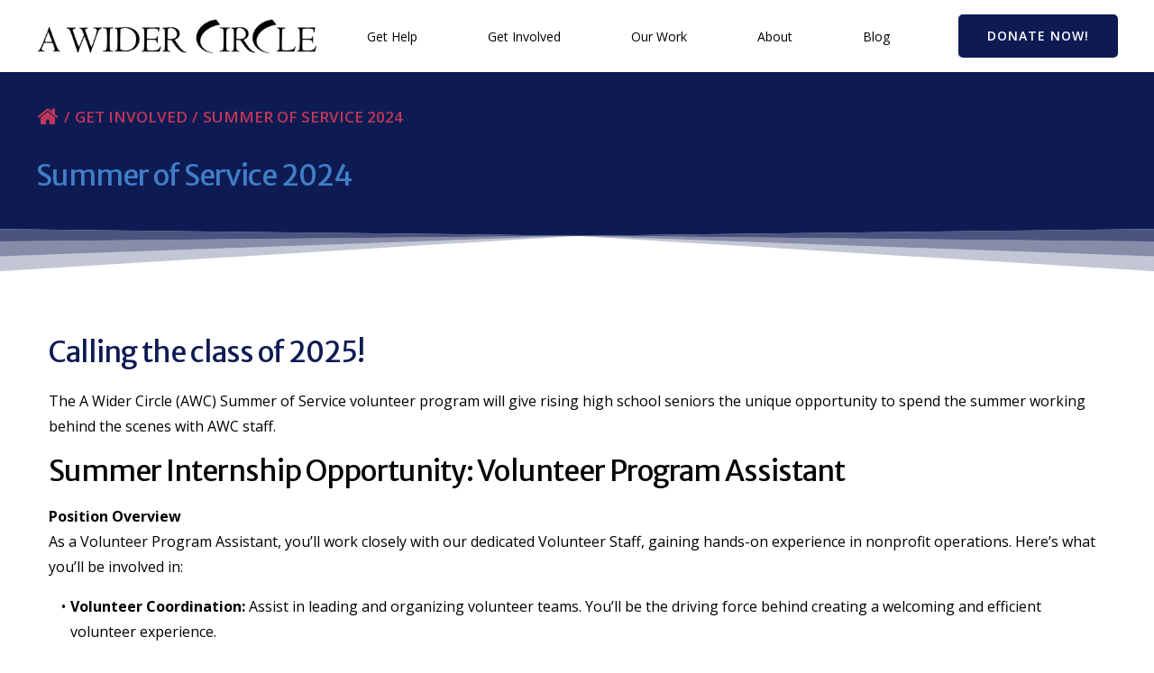

--- FILE ---
content_type: text/html; charset=UTF-8
request_url: https://awidercircle.org/get-involved/summer-of-service-2024/
body_size: 26981
content:
<!DOCTYPE html>
<html dir="ltr" lang="en-US" prefix="og: https://ogp.me/ns#">
<head>
    <meta charset="UTF-8">
    <meta name="viewport" content="width=device-width, initial-scale=1">
    <link rel="profile" href="http://gmpg.org/xfn/11">
    <title>Summer of Service 2024 » A Wider Circle</title>
	<style>img:is([sizes="auto" i], [sizes^="auto," i]) { contain-intrinsic-size: 3000px 1500px }</style>
	
		<!-- All in One SEO 4.9.3 - aioseo.com -->
	<meta name="description" content="Calling the class of 2025! The A Wider Circle (AWC) Summer of Service volunteer program will give rising high school seniors the unique opportunity to spend the summer working behind the scenes with AWC staff. Summer Internship Opportunity: Volunteer Program Assistant Position Overview As a Volunteer Program Assistant, you’ll work closely with our dedicated Volunteer" />
	<meta name="robots" content="max-image-preview:large" />
	<link rel="canonical" href="https://awidercircle.org/get-involved/summer-of-service-2024/" />
	<meta name="generator" content="All in One SEO (AIOSEO) 4.9.3" />
		<meta property="og:locale" content="en_US" />
		<meta property="og:site_name" content="A Wider Circle » Building Community, Neighbor to Neighbor" />
		<meta property="og:type" content="article" />
		<meta property="og:title" content="Summer of Service 2024 » A Wider Circle" />
		<meta property="og:description" content="Calling the class of 2025! The A Wider Circle (AWC) Summer of Service volunteer program will give rising high school seniors the unique opportunity to spend the summer working behind the scenes with AWC staff. Summer Internship Opportunity: Volunteer Program Assistant Position Overview As a Volunteer Program Assistant, you’ll work closely with our dedicated Volunteer" />
		<meta property="og:url" content="https://awidercircle.org/get-involved/summer-of-service-2024/" />
		<meta property="og:image" content="https://awidercircle.org/wp-content/uploads/2022/01/A-Wider-Circle-Black-Logo.png" />
		<meta property="og:image:secure_url" content="https://awidercircle.org/wp-content/uploads/2022/01/A-Wider-Circle-Black-Logo.png" />
		<meta property="article:published_time" content="2024-04-10T17:06:22+00:00" />
		<meta property="article:modified_time" content="2024-09-11T20:40:20+00:00" />
		<meta property="article:publisher" content="https://facebook.com/awidercircle" />
		<meta name="twitter:card" content="summary_large_image" />
		<meta name="twitter:site" content="@awidercircle" />
		<meta name="twitter:title" content="Summer of Service 2024 » A Wider Circle" />
		<meta name="twitter:description" content="Calling the class of 2025! The A Wider Circle (AWC) Summer of Service volunteer program will give rising high school seniors the unique opportunity to spend the summer working behind the scenes with AWC staff. Summer Internship Opportunity: Volunteer Program Assistant Position Overview As a Volunteer Program Assistant, you’ll work closely with our dedicated Volunteer" />
		<meta name="twitter:creator" content="@awidercircle" />
		<meta name="twitter:image" content="https://awidercircle.org/wp-content/uploads/2022/01/A-Wider-Circle-Black-Logo.png" />
		<script type="application/ld+json" class="aioseo-schema">
			{"@context":"https:\/\/schema.org","@graph":[{"@type":"BreadcrumbList","@id":"https:\/\/awidercircle.org\/get-involved\/summer-of-service-2024\/#breadcrumblist","itemListElement":[{"@type":"ListItem","@id":"https:\/\/awidercircle.org#listItem","position":1,"name":"Home","item":"https:\/\/awidercircle.org","nextItem":{"@type":"ListItem","@id":"https:\/\/awidercircle.org\/get-involved\/#listItem","name":"Get Involved"}},{"@type":"ListItem","@id":"https:\/\/awidercircle.org\/get-involved\/#listItem","position":2,"name":"Get Involved","item":"https:\/\/awidercircle.org\/get-involved\/","nextItem":{"@type":"ListItem","@id":"https:\/\/awidercircle.org\/get-involved\/summer-of-service-2024\/#listItem","name":"Summer of Service 2024"},"previousItem":{"@type":"ListItem","@id":"https:\/\/awidercircle.org#listItem","name":"Home"}},{"@type":"ListItem","@id":"https:\/\/awidercircle.org\/get-involved\/summer-of-service-2024\/#listItem","position":3,"name":"Summer of Service 2024","previousItem":{"@type":"ListItem","@id":"https:\/\/awidercircle.org\/get-involved\/#listItem","name":"Get Involved"}}]},{"@type":"Organization","@id":"https:\/\/awidercircle.org\/#organization","name":"A Wider Circle","description":"Building Community, Neighbor to Neighbor","url":"https:\/\/awidercircle.org\/","telephone":"+13016083504","logo":{"@type":"ImageObject","url":"https:\/\/awidercircle.org\/wp-content\/uploads\/2022\/01\/A-Wider-Circle-Black-Logo.png","@id":"https:\/\/awidercircle.org\/get-involved\/summer-of-service-2024\/#organizationLogo","width":1792,"height":236},"image":{"@id":"https:\/\/awidercircle.org\/get-involved\/summer-of-service-2024\/#organizationLogo"},"sameAs":["https:\/\/facebook.com\/awidercircle","https:\/\/x.com\/awidercircle","https:\/\/instagram.com\/awidercircle","https:\/\/youtube.com\/awidercircle","https:\/\/www.linkedin.com\/company\/a-wider-circle\/"]},{"@type":"WebPage","@id":"https:\/\/awidercircle.org\/get-involved\/summer-of-service-2024\/#webpage","url":"https:\/\/awidercircle.org\/get-involved\/summer-of-service-2024\/","name":"Summer of Service 2024 \u00bb A Wider Circle","description":"Calling the class of 2025! The A Wider Circle (AWC) Summer of Service volunteer program will give rising high school seniors the unique opportunity to spend the summer working behind the scenes with AWC staff. Summer Internship Opportunity: Volunteer Program Assistant Position Overview As a Volunteer Program Assistant, you\u2019ll work closely with our dedicated Volunteer","inLanguage":"en-US","isPartOf":{"@id":"https:\/\/awidercircle.org\/#website"},"breadcrumb":{"@id":"https:\/\/awidercircle.org\/get-involved\/summer-of-service-2024\/#breadcrumblist"},"datePublished":"2024-04-10T13:06:22-04:00","dateModified":"2024-09-11T16:40:20-04:00"},{"@type":"WebSite","@id":"https:\/\/awidercircle.org\/#website","url":"https:\/\/awidercircle.org\/","name":"A Wider Circle","description":"Building Community, Neighbor to Neighbor","inLanguage":"en-US","publisher":{"@id":"https:\/\/awidercircle.org\/#organization"}}]}
		</script>
		<!-- All in One SEO -->

<link rel='dns-prefetch' href='//www.googletagmanager.com' />
<link rel='dns-prefetch' href='//stats.wp.com' />
<link rel='dns-prefetch' href='//fonts.googleapis.com' />
<link rel="alternate" type="application/rss+xml" title="A Wider Circle &raquo; Feed" href="https://awidercircle.org/feed/" />
<link rel="alternate" type="application/rss+xml" title="A Wider Circle &raquo; Comments Feed" href="https://awidercircle.org/comments/feed/" />
<script type="text/javascript">
/* <![CDATA[ */
window._wpemojiSettings = {"baseUrl":"https:\/\/s.w.org\/images\/core\/emoji\/16.0.1\/72x72\/","ext":".png","svgUrl":"https:\/\/s.w.org\/images\/core\/emoji\/16.0.1\/svg\/","svgExt":".svg","source":{"concatemoji":"https:\/\/awidercircle.org\/wp-includes\/js\/wp-emoji-release.min.js?ver=6.8.3"}};
/*! This file is auto-generated */
!function(s,n){var o,i,e;function c(e){try{var t={supportTests:e,timestamp:(new Date).valueOf()};sessionStorage.setItem(o,JSON.stringify(t))}catch(e){}}function p(e,t,n){e.clearRect(0,0,e.canvas.width,e.canvas.height),e.fillText(t,0,0);var t=new Uint32Array(e.getImageData(0,0,e.canvas.width,e.canvas.height).data),a=(e.clearRect(0,0,e.canvas.width,e.canvas.height),e.fillText(n,0,0),new Uint32Array(e.getImageData(0,0,e.canvas.width,e.canvas.height).data));return t.every(function(e,t){return e===a[t]})}function u(e,t){e.clearRect(0,0,e.canvas.width,e.canvas.height),e.fillText(t,0,0);for(var n=e.getImageData(16,16,1,1),a=0;a<n.data.length;a++)if(0!==n.data[a])return!1;return!0}function f(e,t,n,a){switch(t){case"flag":return n(e,"\ud83c\udff3\ufe0f\u200d\u26a7\ufe0f","\ud83c\udff3\ufe0f\u200b\u26a7\ufe0f")?!1:!n(e,"\ud83c\udde8\ud83c\uddf6","\ud83c\udde8\u200b\ud83c\uddf6")&&!n(e,"\ud83c\udff4\udb40\udc67\udb40\udc62\udb40\udc65\udb40\udc6e\udb40\udc67\udb40\udc7f","\ud83c\udff4\u200b\udb40\udc67\u200b\udb40\udc62\u200b\udb40\udc65\u200b\udb40\udc6e\u200b\udb40\udc67\u200b\udb40\udc7f");case"emoji":return!a(e,"\ud83e\udedf")}return!1}function g(e,t,n,a){var r="undefined"!=typeof WorkerGlobalScope&&self instanceof WorkerGlobalScope?new OffscreenCanvas(300,150):s.createElement("canvas"),o=r.getContext("2d",{willReadFrequently:!0}),i=(o.textBaseline="top",o.font="600 32px Arial",{});return e.forEach(function(e){i[e]=t(o,e,n,a)}),i}function t(e){var t=s.createElement("script");t.src=e,t.defer=!0,s.head.appendChild(t)}"undefined"!=typeof Promise&&(o="wpEmojiSettingsSupports",i=["flag","emoji"],n.supports={everything:!0,everythingExceptFlag:!0},e=new Promise(function(e){s.addEventListener("DOMContentLoaded",e,{once:!0})}),new Promise(function(t){var n=function(){try{var e=JSON.parse(sessionStorage.getItem(o));if("object"==typeof e&&"number"==typeof e.timestamp&&(new Date).valueOf()<e.timestamp+604800&&"object"==typeof e.supportTests)return e.supportTests}catch(e){}return null}();if(!n){if("undefined"!=typeof Worker&&"undefined"!=typeof OffscreenCanvas&&"undefined"!=typeof URL&&URL.createObjectURL&&"undefined"!=typeof Blob)try{var e="postMessage("+g.toString()+"("+[JSON.stringify(i),f.toString(),p.toString(),u.toString()].join(",")+"));",a=new Blob([e],{type:"text/javascript"}),r=new Worker(URL.createObjectURL(a),{name:"wpTestEmojiSupports"});return void(r.onmessage=function(e){c(n=e.data),r.terminate(),t(n)})}catch(e){}c(n=g(i,f,p,u))}t(n)}).then(function(e){for(var t in e)n.supports[t]=e[t],n.supports.everything=n.supports.everything&&n.supports[t],"flag"!==t&&(n.supports.everythingExceptFlag=n.supports.everythingExceptFlag&&n.supports[t]);n.supports.everythingExceptFlag=n.supports.everythingExceptFlag&&!n.supports.flag,n.DOMReady=!1,n.readyCallback=function(){n.DOMReady=!0}}).then(function(){return e}).then(function(){var e;n.supports.everything||(n.readyCallback(),(e=n.source||{}).concatemoji?t(e.concatemoji):e.wpemoji&&e.twemoji&&(t(e.twemoji),t(e.wpemoji)))}))}((window,document),window._wpemojiSettings);
/* ]]> */
</script>
<link rel='stylesheet' id='extend-builder-css-css' href='https://awidercircle.org/wp-content/plugins/colibri-page-builder-pro/extend-builder/assets/static/css/theme.css?ver=1.0.391-pro' type='text/css' media='all' />
<style id='extend-builder-css-inline-css' type='text/css'>
/* page css */
/* part css : theme-shapes */
.colibri-shape-circles {
background-image:url('https://awidercircle.org/wp-content/themes/colibri-wp/resources/images/header-shapes/circles.png')
}
.colibri-shape-10degree-stripes {
background-image:url('https://awidercircle.org/wp-content/themes/colibri-wp/resources/images/header-shapes/10degree-stripes.png')
}
.colibri-shape-rounded-squares-blue {
background-image:url('https://awidercircle.org/wp-content/themes/colibri-wp/resources/images/header-shapes/rounded-squares-blue.png')
}
.colibri-shape-many-rounded-squares-blue {
background-image:url('https://awidercircle.org/wp-content/themes/colibri-wp/resources/images/header-shapes/many-rounded-squares-blue.png')
}
.colibri-shape-two-circles {
background-image:url('https://awidercircle.org/wp-content/themes/colibri-wp/resources/images/header-shapes/two-circles.png')
}
.colibri-shape-circles-2 {
background-image:url('https://awidercircle.org/wp-content/themes/colibri-wp/resources/images/header-shapes/circles-2.png')
}
.colibri-shape-circles-3 {
background-image:url('https://awidercircle.org/wp-content/themes/colibri-wp/resources/images/header-shapes/circles-3.png')
}
.colibri-shape-circles-gradient {
background-image:url('https://awidercircle.org/wp-content/themes/colibri-wp/resources/images/header-shapes/circles-gradient.png')
}
.colibri-shape-circles-white-gradient {
background-image:url('https://awidercircle.org/wp-content/themes/colibri-wp/resources/images/header-shapes/circles-white-gradient.png')
}
.colibri-shape-waves {
background-image:url('https://awidercircle.org/wp-content/themes/colibri-wp/resources/images/header-shapes/waves.png')
}
.colibri-shape-waves-inverted {
background-image:url('https://awidercircle.org/wp-content/themes/colibri-wp/resources/images/header-shapes/waves-inverted.png')
}
.colibri-shape-dots {
background-image:url('https://awidercircle.org/wp-content/themes/colibri-wp/resources/images/header-shapes/dots.png')
}
.colibri-shape-left-tilted-lines {
background-image:url('https://awidercircle.org/wp-content/themes/colibri-wp/resources/images/header-shapes/left-tilted-lines.png')
}
.colibri-shape-right-tilted-lines {
background-image:url('https://awidercircle.org/wp-content/themes/colibri-wp/resources/images/header-shapes/right-tilted-lines.png')
}
.colibri-shape-right-tilted-strips {
background-image:url('https://awidercircle.org/wp-content/themes/colibri-wp/resources/images/header-shapes/right-tilted-strips.png')
}
/* part css : theme */

.h-y-container > *:not(:last-child), .h-x-container-inner > * {
  margin-bottom: 20px;
}
.h-x-container-inner, .h-column__content > .h-x-container > *:last-child {
  margin-bottom: -20px;
}
.h-x-container-inner > * {
  padding-left: 10px;
  padding-right: 10px;
}
.h-x-container-inner {
  margin-left: -10px;
  margin-right: -10px;
}
[class*=style-], [class*=local-style-], .h-global-transition, .h-global-transition-all, .h-global-transition-all * {
  transition-duration: 1s;
}
.wp-block-button .wp-block-button__link:not(.has-background),.wp-block-file .wp-block-file__button {
  background-color: rgb(14, 27, 83);
  background-image: none;
}
.wp-block-button .wp-block-button__link:not(.has-background):hover,.wp-block-button .wp-block-button__link:not(.has-background):focus,.wp-block-button .wp-block-button__link:not(.has-background):active,.wp-block-file .wp-block-file__button:hover,.wp-block-file .wp-block-file__button:focus,.wp-block-file .wp-block-file__button:active {
  background-color: rgb(42, 49, 83);
  background-image: none;
}
.wp-block-button.is-style-outline .wp-block-button__link:not(.has-background) {
  color: rgb(14, 27, 83);
  background-color: transparent;
  background-image: none;
  border-top-width: 2px;
  border-top-color: rgb(14, 27, 83);
  border-top-style: solid;
  border-right-width: 2px;
  border-right-color: rgb(14, 27, 83);
  border-right-style: solid;
  border-bottom-width: 2px;
  border-bottom-color: rgb(14, 27, 83);
  border-bottom-style: solid;
  border-left-width: 2px;
  border-left-color: rgb(14, 27, 83);
  border-left-style: solid;
}
.wp-block-button.is-style-outline .wp-block-button__link:not(.has-background):hover,.wp-block-button.is-style-outline .wp-block-button__link:not(.has-background):focus,.wp-block-button.is-style-outline .wp-block-button__link:not(.has-background):active {
  color: #fff;
  background-color: rgb(14, 27, 83);
  background-image: none;
}
.has-background-color,*[class^="wp-block-"].is-style-solid-color {
  background-color: rgb(14, 27, 83);
  background-image: none;
}
.has-colibri-color-1-background-color {
  background-color: rgb(14, 27, 83);
  background-image: none;
}
.wp-block-button .wp-block-button__link.has-colibri-color-1-background-color {
  background-color: rgb(14, 27, 83);
  background-image: none;
}
.wp-block-button .wp-block-button__link.has-colibri-color-1-background-color:hover,.wp-block-button .wp-block-button__link.has-colibri-color-1-background-color:focus,.wp-block-button .wp-block-button__link.has-colibri-color-1-background-color:active {
  background-color: rgb(42, 49, 83);
  background-image: none;
}
.wp-block-button.is-style-outline .wp-block-button__link.has-colibri-color-1-background-color {
  color: rgb(14, 27, 83);
  background-color: transparent;
  background-image: none;
  border-top-width: 2px;
  border-top-color: rgb(14, 27, 83);
  border-top-style: solid;
  border-right-width: 2px;
  border-right-color: rgb(14, 27, 83);
  border-right-style: solid;
  border-bottom-width: 2px;
  border-bottom-color: rgb(14, 27, 83);
  border-bottom-style: solid;
  border-left-width: 2px;
  border-left-color: rgb(14, 27, 83);
  border-left-style: solid;
}
.wp-block-button.is-style-outline .wp-block-button__link.has-colibri-color-1-background-color:hover,.wp-block-button.is-style-outline .wp-block-button__link.has-colibri-color-1-background-color:focus,.wp-block-button.is-style-outline .wp-block-button__link.has-colibri-color-1-background-color:active {
  color: #fff;
  background-color: rgb(14, 27, 83);
  background-image: none;
}
*[class^="wp-block-"].has-colibri-color-1-background-color,*[class^="wp-block-"] .has-colibri-color-1-background-color,*[class^="wp-block-"].is-style-solid-color.has-colibri-color-1-color,*[class^="wp-block-"].is-style-solid-color blockquote.has-colibri-color-1-color,*[class^="wp-block-"].is-style-solid-color blockquote.has-colibri-color-1-color p {
  background-color: rgb(14, 27, 83);
  background-image: none;
}
.has-colibri-color-1-color {
  color: rgb(14, 27, 83);
}
.has-colibri-color-2-background-color {
  background-color: rgb(83, 162, 166);
  background-image: none;
}
.wp-block-button .wp-block-button__link.has-colibri-color-2-background-color {
  background-color: rgb(83, 162, 166);
  background-image: none;
}
.wp-block-button .wp-block-button__link.has-colibri-color-2-background-color:hover,.wp-block-button .wp-block-button__link.has-colibri-color-2-background-color:focus,.wp-block-button .wp-block-button__link.has-colibri-color-2-background-color:active {
  background-color: rgb(28, 159, 166);
  background-image: none;
}
.wp-block-button.is-style-outline .wp-block-button__link.has-colibri-color-2-background-color {
  color: rgb(83, 162, 166);
  background-color: transparent;
  background-image: none;
  border-top-width: 2px;
  border-top-color: rgb(83, 162, 166);
  border-top-style: solid;
  border-right-width: 2px;
  border-right-color: rgb(83, 162, 166);
  border-right-style: solid;
  border-bottom-width: 2px;
  border-bottom-color: rgb(83, 162, 166);
  border-bottom-style: solid;
  border-left-width: 2px;
  border-left-color: rgb(83, 162, 166);
  border-left-style: solid;
}
.wp-block-button.is-style-outline .wp-block-button__link.has-colibri-color-2-background-color:hover,.wp-block-button.is-style-outline .wp-block-button__link.has-colibri-color-2-background-color:focus,.wp-block-button.is-style-outline .wp-block-button__link.has-colibri-color-2-background-color:active {
  color: #fff;
  background-color: rgb(83, 162, 166);
  background-image: none;
}
*[class^="wp-block-"].has-colibri-color-2-background-color,*[class^="wp-block-"] .has-colibri-color-2-background-color,*[class^="wp-block-"].is-style-solid-color.has-colibri-color-2-color,*[class^="wp-block-"].is-style-solid-color blockquote.has-colibri-color-2-color,*[class^="wp-block-"].is-style-solid-color blockquote.has-colibri-color-2-color p {
  background-color: rgb(83, 162, 166);
  background-image: none;
}
.has-colibri-color-2-color {
  color: rgb(83, 162, 166);
}
.has-colibri-color-3-background-color {
  background-color: rgb(191, 55, 88);
  background-image: none;
}
.wp-block-button .wp-block-button__link.has-colibri-color-3-background-color {
  background-color: rgb(191, 55, 88);
  background-image: none;
}
.wp-block-button .wp-block-button__link.has-colibri-color-3-background-color:hover,.wp-block-button .wp-block-button__link.has-colibri-color-3-background-color:focus,.wp-block-button .wp-block-button__link.has-colibri-color-3-background-color:active {
  background-color: rgb(106, 31, 49);
  background-image: none;
}
.wp-block-button.is-style-outline .wp-block-button__link.has-colibri-color-3-background-color {
  color: rgb(191, 55, 88);
  background-color: transparent;
  background-image: none;
  border-top-width: 2px;
  border-top-color: rgb(191, 55, 88);
  border-top-style: solid;
  border-right-width: 2px;
  border-right-color: rgb(191, 55, 88);
  border-right-style: solid;
  border-bottom-width: 2px;
  border-bottom-color: rgb(191, 55, 88);
  border-bottom-style: solid;
  border-left-width: 2px;
  border-left-color: rgb(191, 55, 88);
  border-left-style: solid;
}
.wp-block-button.is-style-outline .wp-block-button__link.has-colibri-color-3-background-color:hover,.wp-block-button.is-style-outline .wp-block-button__link.has-colibri-color-3-background-color:focus,.wp-block-button.is-style-outline .wp-block-button__link.has-colibri-color-3-background-color:active {
  color: #fff;
  background-color: rgb(191, 55, 88);
  background-image: none;
}
*[class^="wp-block-"].has-colibri-color-3-background-color,*[class^="wp-block-"] .has-colibri-color-3-background-color,*[class^="wp-block-"].is-style-solid-color.has-colibri-color-3-color,*[class^="wp-block-"].is-style-solid-color blockquote.has-colibri-color-3-color,*[class^="wp-block-"].is-style-solid-color blockquote.has-colibri-color-3-color p {
  background-color: rgb(191, 55, 88);
  background-image: none;
}
.has-colibri-color-3-color {
  color: rgb(191, 55, 88);
}
.has-colibri-color-4-background-color {
  background-color: rgb(255, 255, 255);
  background-image: none;
}
.wp-block-button .wp-block-button__link.has-colibri-color-4-background-color {
  background-color: rgb(255, 255, 255);
  background-image: none;
}
.wp-block-button .wp-block-button__link.has-colibri-color-4-background-color:hover,.wp-block-button .wp-block-button__link.has-colibri-color-4-background-color:focus,.wp-block-button .wp-block-button__link.has-colibri-color-4-background-color:active {
  background-color: rgb(102, 102, 102);
  background-image: none;
}
.wp-block-button.is-style-outline .wp-block-button__link.has-colibri-color-4-background-color {
  color: rgb(255, 255, 255);
  background-color: transparent;
  background-image: none;
  border-top-width: 2px;
  border-top-color: rgb(255, 255, 255);
  border-top-style: solid;
  border-right-width: 2px;
  border-right-color: rgb(255, 255, 255);
  border-right-style: solid;
  border-bottom-width: 2px;
  border-bottom-color: rgb(255, 255, 255);
  border-bottom-style: solid;
  border-left-width: 2px;
  border-left-color: rgb(255, 255, 255);
  border-left-style: solid;
}
.wp-block-button.is-style-outline .wp-block-button__link.has-colibri-color-4-background-color:hover,.wp-block-button.is-style-outline .wp-block-button__link.has-colibri-color-4-background-color:focus,.wp-block-button.is-style-outline .wp-block-button__link.has-colibri-color-4-background-color:active {
  color: #fff;
  background-color: rgb(255, 255, 255);
  background-image: none;
}
*[class^="wp-block-"].has-colibri-color-4-background-color,*[class^="wp-block-"] .has-colibri-color-4-background-color,*[class^="wp-block-"].is-style-solid-color.has-colibri-color-4-color,*[class^="wp-block-"].is-style-solid-color blockquote.has-colibri-color-4-color,*[class^="wp-block-"].is-style-solid-color blockquote.has-colibri-color-4-color p {
  background-color: rgb(255, 255, 255);
  background-image: none;
}
.has-colibri-color-4-color {
  color: rgb(255, 255, 255);
}
.has-colibri-color-5-background-color {
  background-color: rgb(235, 105, 76);
  background-image: none;
}
.wp-block-button .wp-block-button__link.has-colibri-color-5-background-color {
  background-color: rgb(235, 105, 76);
  background-image: none;
}
.wp-block-button .wp-block-button__link.has-colibri-color-5-background-color:hover,.wp-block-button .wp-block-button__link.has-colibri-color-5-background-color:focus,.wp-block-button .wp-block-button__link.has-colibri-color-5-background-color:active {
  background-color: rgb(150, 67, 49);
  background-image: none;
}
.wp-block-button.is-style-outline .wp-block-button__link.has-colibri-color-5-background-color {
  color: rgb(235, 105, 76);
  background-color: transparent;
  background-image: none;
  border-top-width: 2px;
  border-top-color: rgb(235, 105, 76);
  border-top-style: solid;
  border-right-width: 2px;
  border-right-color: rgb(235, 105, 76);
  border-right-style: solid;
  border-bottom-width: 2px;
  border-bottom-color: rgb(235, 105, 76);
  border-bottom-style: solid;
  border-left-width: 2px;
  border-left-color: rgb(235, 105, 76);
  border-left-style: solid;
}
.wp-block-button.is-style-outline .wp-block-button__link.has-colibri-color-5-background-color:hover,.wp-block-button.is-style-outline .wp-block-button__link.has-colibri-color-5-background-color:focus,.wp-block-button.is-style-outline .wp-block-button__link.has-colibri-color-5-background-color:active {
  color: #fff;
  background-color: rgb(235, 105, 76);
  background-image: none;
}
*[class^="wp-block-"].has-colibri-color-5-background-color,*[class^="wp-block-"] .has-colibri-color-5-background-color,*[class^="wp-block-"].is-style-solid-color.has-colibri-color-5-color,*[class^="wp-block-"].is-style-solid-color blockquote.has-colibri-color-5-color,*[class^="wp-block-"].is-style-solid-color blockquote.has-colibri-color-5-color p {
  background-color: rgb(235, 105, 76);
  background-image: none;
}
.has-colibri-color-5-color {
  color: rgb(235, 105, 76);
}
.has-colibri-color-6-background-color {
  background-color: rgb(242, 172, 82);
  background-image: none;
}
.wp-block-button .wp-block-button__link.has-colibri-color-6-background-color {
  background-color: rgb(242, 172, 82);
  background-image: none;
}
.wp-block-button .wp-block-button__link.has-colibri-color-6-background-color:hover,.wp-block-button .wp-block-button__link.has-colibri-color-6-background-color:focus,.wp-block-button .wp-block-button__link.has-colibri-color-6-background-color:active {
  background-color: rgb(157, 112, 53);
  background-image: none;
}
.wp-block-button.is-style-outline .wp-block-button__link.has-colibri-color-6-background-color {
  color: rgb(242, 172, 82);
  background-color: transparent;
  background-image: none;
  border-top-width: 2px;
  border-top-color: rgb(242, 172, 82);
  border-top-style: solid;
  border-right-width: 2px;
  border-right-color: rgb(242, 172, 82);
  border-right-style: solid;
  border-bottom-width: 2px;
  border-bottom-color: rgb(242, 172, 82);
  border-bottom-style: solid;
  border-left-width: 2px;
  border-left-color: rgb(242, 172, 82);
  border-left-style: solid;
}
.wp-block-button.is-style-outline .wp-block-button__link.has-colibri-color-6-background-color:hover,.wp-block-button.is-style-outline .wp-block-button__link.has-colibri-color-6-background-color:focus,.wp-block-button.is-style-outline .wp-block-button__link.has-colibri-color-6-background-color:active {
  color: #fff;
  background-color: rgb(242, 172, 82);
  background-image: none;
}
*[class^="wp-block-"].has-colibri-color-6-background-color,*[class^="wp-block-"] .has-colibri-color-6-background-color,*[class^="wp-block-"].is-style-solid-color.has-colibri-color-6-color,*[class^="wp-block-"].is-style-solid-color blockquote.has-colibri-color-6-color,*[class^="wp-block-"].is-style-solid-color blockquote.has-colibri-color-6-color p {
  background-color: rgb(242, 172, 82);
  background-image: none;
}
.has-colibri-color-6-color {
  color: rgb(242, 172, 82);
}
#colibri .woocommerce-store-notice,#colibri.woocommerce .content .h-section input[type=submit],#colibri.woocommerce-page  .content .h-section  input[type=button],#colibri.woocommerce .content .h-section  input[type=button],#colibri.woocommerce-page  .content .h-section .button,#colibri.woocommerce .content .h-section .button,#colibri.woocommerce-page  .content .h-section  a.button,#colibri.woocommerce .content .h-section  a.button,#colibri.woocommerce-page  .content .h-section button.button,#colibri.woocommerce .content .h-section button.button,#colibri.woocommerce-page  .content .h-section input.button,#colibri.woocommerce .content .h-section input.button,#colibri.woocommerce-page  .content .h-section input#submit,#colibri.woocommerce .content .h-section input#submit,#colibri.woocommerce-page  .content .h-section a.added_to_cart,#colibri.woocommerce .content .h-section a.added_to_cart,#colibri.woocommerce-page  .content .h-section .ui-slider-range,#colibri.woocommerce .content .h-section .ui-slider-range,#colibri.woocommerce-page  .content .h-section .ui-slider-handle,#colibri.woocommerce .content .h-section .ui-slider-handle,#colibri.woocommerce-page  .content .h-section .wc-block-cart__submit-button,#colibri.woocommerce .content .h-section .wc-block-cart__submit-button,#colibri.woocommerce-page  .content .h-section .wc-block-components-checkout-place-order-button,#colibri.woocommerce .content .h-section .wc-block-components-checkout-place-order-button {
  background-color: rgb(14, 27, 83);
  background-image: none;
  border-top-width: 0px;
  border-top-color: rgb(14, 27, 83);
  border-top-style: solid;
  border-right-width: 0px;
  border-right-color: rgb(14, 27, 83);
  border-right-style: solid;
  border-bottom-width: 0px;
  border-bottom-color: rgb(14, 27, 83);
  border-bottom-style: solid;
  border-left-width: 0px;
  border-left-color: rgb(14, 27, 83);
  border-left-style: solid;
}
#colibri .woocommerce-store-notice:hover,#colibri .woocommerce-store-notice:focus,#colibri .woocommerce-store-notice:active,#colibri.woocommerce .content .h-section input[type=submit]:hover,#colibri.woocommerce .content .h-section input[type=submit]:focus,#colibri.woocommerce .content .h-section input[type=submit]:active,#colibri.woocommerce-page  .content .h-section  input[type=button]:hover,#colibri.woocommerce-page  .content .h-section  input[type=button]:focus,#colibri.woocommerce-page  .content .h-section  input[type=button]:active,#colibri.woocommerce .content .h-section  input[type=button]:hover,#colibri.woocommerce .content .h-section  input[type=button]:focus,#colibri.woocommerce .content .h-section  input[type=button]:active,#colibri.woocommerce-page  .content .h-section .button:hover,#colibri.woocommerce-page  .content .h-section .button:focus,#colibri.woocommerce-page  .content .h-section .button:active,#colibri.woocommerce .content .h-section .button:hover,#colibri.woocommerce .content .h-section .button:focus,#colibri.woocommerce .content .h-section .button:active,#colibri.woocommerce-page  .content .h-section  a.button:hover,#colibri.woocommerce-page  .content .h-section  a.button:focus,#colibri.woocommerce-page  .content .h-section  a.button:active,#colibri.woocommerce .content .h-section  a.button:hover,#colibri.woocommerce .content .h-section  a.button:focus,#colibri.woocommerce .content .h-section  a.button:active,#colibri.woocommerce-page  .content .h-section button.button:hover,#colibri.woocommerce-page  .content .h-section button.button:focus,#colibri.woocommerce-page  .content .h-section button.button:active,#colibri.woocommerce .content .h-section button.button:hover,#colibri.woocommerce .content .h-section button.button:focus,#colibri.woocommerce .content .h-section button.button:active,#colibri.woocommerce-page  .content .h-section input.button:hover,#colibri.woocommerce-page  .content .h-section input.button:focus,#colibri.woocommerce-page  .content .h-section input.button:active,#colibri.woocommerce .content .h-section input.button:hover,#colibri.woocommerce .content .h-section input.button:focus,#colibri.woocommerce .content .h-section input.button:active,#colibri.woocommerce-page  .content .h-section input#submit:hover,#colibri.woocommerce-page  .content .h-section input#submit:focus,#colibri.woocommerce-page  .content .h-section input#submit:active,#colibri.woocommerce .content .h-section input#submit:hover,#colibri.woocommerce .content .h-section input#submit:focus,#colibri.woocommerce .content .h-section input#submit:active,#colibri.woocommerce-page  .content .h-section a.added_to_cart:hover,#colibri.woocommerce-page  .content .h-section a.added_to_cart:focus,#colibri.woocommerce-page  .content .h-section a.added_to_cart:active,#colibri.woocommerce .content .h-section a.added_to_cart:hover,#colibri.woocommerce .content .h-section a.added_to_cart:focus,#colibri.woocommerce .content .h-section a.added_to_cart:active,#colibri.woocommerce-page  .content .h-section .ui-slider-range:hover,#colibri.woocommerce-page  .content .h-section .ui-slider-range:focus,#colibri.woocommerce-page  .content .h-section .ui-slider-range:active,#colibri.woocommerce .content .h-section .ui-slider-range:hover,#colibri.woocommerce .content .h-section .ui-slider-range:focus,#colibri.woocommerce .content .h-section .ui-slider-range:active,#colibri.woocommerce-page  .content .h-section .ui-slider-handle:hover,#colibri.woocommerce-page  .content .h-section .ui-slider-handle:focus,#colibri.woocommerce-page  .content .h-section .ui-slider-handle:active,#colibri.woocommerce .content .h-section .ui-slider-handle:hover,#colibri.woocommerce .content .h-section .ui-slider-handle:focus,#colibri.woocommerce .content .h-section .ui-slider-handle:active,#colibri.woocommerce-page  .content .h-section .wc-block-cart__submit-button:hover,#colibri.woocommerce-page  .content .h-section .wc-block-cart__submit-button:focus,#colibri.woocommerce-page  .content .h-section .wc-block-cart__submit-button:active,#colibri.woocommerce .content .h-section .wc-block-cart__submit-button:hover,#colibri.woocommerce .content .h-section .wc-block-cart__submit-button:focus,#colibri.woocommerce .content .h-section .wc-block-cart__submit-button:active,#colibri.woocommerce-page  .content .h-section .wc-block-components-checkout-place-order-button:hover,#colibri.woocommerce-page  .content .h-section .wc-block-components-checkout-place-order-button:focus,#colibri.woocommerce-page  .content .h-section .wc-block-components-checkout-place-order-button:active,#colibri.woocommerce .content .h-section .wc-block-components-checkout-place-order-button:hover,#colibri.woocommerce .content .h-section .wc-block-components-checkout-place-order-button:focus,#colibri.woocommerce .content .h-section .wc-block-components-checkout-place-order-button:active {
  background-color: rgb(42, 49, 83);
  background-image: none;
  border-top-width: 0px;
  border-top-color: rgb(42, 49, 83);
  border-top-style: solid;
  border-right-width: 0px;
  border-right-color: rgb(42, 49, 83);
  border-right-style: solid;
  border-bottom-width: 0px;
  border-bottom-color: rgb(42, 49, 83);
  border-bottom-style: solid;
  border-left-width: 0px;
  border-left-color: rgb(42, 49, 83);
  border-left-style: solid;
}
#colibri.woocommerce-page  .content .h-section .star-rating::before,#colibri.woocommerce .content .h-section .star-rating::before,#colibri.woocommerce-page  .content .h-section .star-rating span::before,#colibri.woocommerce .content .h-section .star-rating span::before {
  color: rgb(14, 27, 83);
}
#colibri.woocommerce-page  .content .h-section .price,#colibri.woocommerce .content .h-section .price {
  color: rgb(14, 27, 83);
}
#colibri.woocommerce-page  .content .h-section .price del,#colibri.woocommerce .content .h-section .price del {
  color: rgb(28, 55, 168);
}
#colibri.woocommerce-page  .content .h-section .onsale,#colibri.woocommerce .content .h-section .onsale {
  background-color: rgb(14, 27, 83);
  background-image: none;
}
#colibri.woocommerce-page  .content .h-section .onsale:hover,#colibri.woocommerce-page  .content .h-section .onsale:focus,#colibri.woocommerce-page  .content .h-section .onsale:active,#colibri.woocommerce .content .h-section .onsale:hover,#colibri.woocommerce .content .h-section .onsale:focus,#colibri.woocommerce .content .h-section .onsale:active {
  background-color: rgb(42, 49, 83);
  background-image: none;
}
#colibri.woocommerce ul.products li.product h2:hover {
  color: rgb(14, 27, 83);
}
#colibri.woocommerce-page  .content .h-section .woocommerce-pagination .page-numbers.current,#colibri.woocommerce .content .h-section .woocommerce-pagination .page-numbers.current,#colibri.woocommerce-page  .content .h-section .woocommerce-pagination a.page-numbers:hover,#colibri.woocommerce .content .h-section .woocommerce-pagination a.page-numbers:hover {
  background-color: rgb(14, 27, 83);
  background-image: none;
}
#colibri.woocommerce-page  .content .h-section .comment-form-rating .stars a,#colibri.woocommerce .content .h-section .comment-form-rating .stars a {
  color: rgb(14, 27, 83);
}
.h-section-global-spacing {
  padding-top: 90px;
  padding-bottom: 90px;
}
#colibri .colibri-language-switcher {
  background-color: white;
  background-image: none;
  top: 80px;
  border-top-width: 0px;
  border-top-style: none;
  border-top-left-radius: 4px;
  border-top-right-radius: 0px;
  border-right-width: 0px;
  border-right-style: none;
  border-bottom-width: 0px;
  border-bottom-style: none;
  border-bottom-left-radius: 4px;
  border-bottom-right-radius: 0px;
  border-left-width: 0px;
  border-left-style: none;
}
#colibri .colibri-language-switcher .lang-item {
  padding-top: 14px;
  padding-right: 18px;
  padding-bottom: 14px;
  padding-left: 18px;
}
body {
  font-family: Open Sans;
  font-weight: 400;
  font-size: 16px;
  line-height: 1.8;
  color: rgb(0, 0, 0);
}
body a {
  font-family: Open Sans;
  font-weight: 400;
  text-decoration: underline;
  font-size: 1em;
  line-height: 1.5;
  color: rgb(61, 134, 198);
}
body p {
  margin-bottom: 16px;
  font-family: Open Sans;
  font-weight: 400;
  font-size: 16px;
  line-height: 1.8;
  color: rgb(0, 0, 0);
}
body .h-lead p {
  margin-bottom: 16px;
  font-family: Open Sans;
  font-weight: 400;
  font-size: 1em;
  line-height: 2;
  color: rgb(0, 0, 0);
}
body blockquote p {
  margin-bottom: 16px;
  font-family: Open Sans;
  font-weight: 400;
  font-size: 16px;
  line-height: 1.6;
  color: rgb(0, 0, 0);
  padding-top: 30px;
  padding-right: 30px;
  padding-bottom: 30px;
  padding-left: 30px;
}
body h1 {
  margin-bottom: 16px;
  font-family: Merriweather Sans;
  font-weight: 400;
  font-size: 32px;
  line-height: 1.26;
  color: rgb(14, 27, 83);
  text-transform: none;
  letter-spacing: -1px;
}
body h2 {
  margin-bottom: 16px;
  font-family: Merriweather Sans;
  font-weight: 400;
  font-size: 2em;
  line-height: 1.26;
  color: rgb(64, 126, 201);
  text-transform: none;
  letter-spacing: -1px;
}
body h3 {
  margin-bottom: 16px;
  font-family: Merriweather Sans;
  font-weight: 400;
  font-size: 2em;
  line-height: 1.26;
  color: rgb(83, 162, 166);
  text-transform: none;
  letter-spacing: -1px;
}
body h4 {
  margin-bottom: 16px;
  font-family: Merriweather Sans;
  font-weight: 400;
  font-size: 2em;
  line-height: 1.26;
  color: rgb(255, 255, 255);
  text-transform: none;
  letter-spacing: -1px;
}
body h5 {
  margin-bottom: 16px;
  font-family: Merriweather Sans;
  font-weight: 400;
  font-size: 2em;
  line-height: 1.26;
  color: rgb(0, 53, 148);
  text-transform: none;
  letter-spacing: -1px;
}
body h6 {
  margin-bottom: 16px;
  font-family: Merriweather Sans;
  font-weight: 400;
  font-size: 1.5em;
  line-height: 1;
  color: rgb(14, 27, 83);
  font-style: italic;
  text-transform: none;
  letter-spacing: -1px;
}
.has-colibri-color-8-background-color {
  background-color: rgb(64, 126, 201);
  background-image: none;
}
.wp-block-button .wp-block-button__link.has-colibri-color-8-background-color {
  background-color: rgb(64, 126, 201);
  background-image: none;
}
.wp-block-button .wp-block-button__link.has-colibri-color-8-background-color:hover,.wp-block-button .wp-block-button__link.has-colibri-color-8-background-color:focus,.wp-block-button .wp-block-button__link.has-colibri-color-8-background-color:active {
  background-color: rgb(37, 73, 116);
  background-image: none;
}
.wp-block-button.is-style-outline .wp-block-button__link.has-colibri-color-8-background-color {
  color: rgb(64, 126, 201);
  background-color: transparent;
  background-image: none;
  border-top-width: 2px;
  border-top-color: rgb(64, 126, 201);
  border-top-style: solid;
  border-right-width: 2px;
  border-right-color: rgb(64, 126, 201);
  border-right-style: solid;
  border-bottom-width: 2px;
  border-bottom-color: rgb(64, 126, 201);
  border-bottom-style: solid;
  border-left-width: 2px;
  border-left-color: rgb(64, 126, 201);
  border-left-style: solid;
}
.wp-block-button.is-style-outline .wp-block-button__link.has-colibri-color-8-background-color:hover,.wp-block-button.is-style-outline .wp-block-button__link.has-colibri-color-8-background-color:focus,.wp-block-button.is-style-outline .wp-block-button__link.has-colibri-color-8-background-color:active {
  color: #fff;
  background-color: rgb(64, 126, 201);
  background-image: none;
}
*[class^="wp-block-"].has-colibri-color-8-background-color,*[class^="wp-block-"] .has-colibri-color-8-background-color,*[class^="wp-block-"].is-style-solid-color.has-colibri-color-8-color,*[class^="wp-block-"].is-style-solid-color blockquote.has-colibri-color-8-color,*[class^="wp-block-"].is-style-solid-color blockquote.has-colibri-color-8-color p {
  background-color: rgb(64, 126, 201);
  background-image: none;
}
.has-colibri-color-8-color {
  color: rgb(64, 126, 201);
}
.has-colibri-color-9-background-color {
  background-color: rgb(0, 53, 148);
  background-image: none;
}
.wp-block-button .wp-block-button__link.has-colibri-color-9-background-color {
  background-color: rgb(0, 53, 148);
  background-image: none;
}
.wp-block-button .wp-block-button__link.has-colibri-color-9-background-color:hover,.wp-block-button .wp-block-button__link.has-colibri-color-9-background-color:focus,.wp-block-button .wp-block-button__link.has-colibri-color-9-background-color:active {
  background-color: rgb(0, 53, 148);
  background-image: none;
}
.wp-block-button.is-style-outline .wp-block-button__link.has-colibri-color-9-background-color {
  color: rgb(0, 53, 148);
  background-color: transparent;
  background-image: none;
  border-top-width: 2px;
  border-top-color: rgb(0, 53, 148);
  border-top-style: solid;
  border-right-width: 2px;
  border-right-color: rgb(0, 53, 148);
  border-right-style: solid;
  border-bottom-width: 2px;
  border-bottom-color: rgb(0, 53, 148);
  border-bottom-style: solid;
  border-left-width: 2px;
  border-left-color: rgb(0, 53, 148);
  border-left-style: solid;
}
.wp-block-button.is-style-outline .wp-block-button__link.has-colibri-color-9-background-color:hover,.wp-block-button.is-style-outline .wp-block-button__link.has-colibri-color-9-background-color:focus,.wp-block-button.is-style-outline .wp-block-button__link.has-colibri-color-9-background-color:active {
  color: #fff;
  background-color: rgb(0, 53, 148);
  background-image: none;
}
*[class^="wp-block-"].has-colibri-color-9-background-color,*[class^="wp-block-"] .has-colibri-color-9-background-color,*[class^="wp-block-"].is-style-solid-color.has-colibri-color-9-color,*[class^="wp-block-"].is-style-solid-color blockquote.has-colibri-color-9-color,*[class^="wp-block-"].is-style-solid-color blockquote.has-colibri-color-9-color p {
  background-color: rgb(0, 53, 148);
  background-image: none;
}
.has-colibri-color-9-color {
  color: rgb(0, 53, 148);
}
.has-colibri-color-10-background-color {
  background-color: rgb(247, 251, 255);
  background-image: none;
}
.wp-block-button .wp-block-button__link.has-colibri-color-10-background-color {
  background-color: rgb(247, 251, 255);
  background-image: none;
}
.wp-block-button .wp-block-button__link.has-colibri-color-10-background-color:hover,.wp-block-button .wp-block-button__link.has-colibri-color-10-background-color:focus,.wp-block-button .wp-block-button__link.has-colibri-color-10-background-color:active {
  background-color: rgb(77, 166, 255);
  background-image: none;
}
.wp-block-button.is-style-outline .wp-block-button__link.has-colibri-color-10-background-color {
  color: rgb(247, 251, 255);
  background-color: transparent;
  background-image: none;
  border-top-width: 2px;
  border-top-color: rgb(247, 251, 255);
  border-top-style: solid;
  border-right-width: 2px;
  border-right-color: rgb(247, 251, 255);
  border-right-style: solid;
  border-bottom-width: 2px;
  border-bottom-color: rgb(247, 251, 255);
  border-bottom-style: solid;
  border-left-width: 2px;
  border-left-color: rgb(247, 251, 255);
  border-left-style: solid;
}
.wp-block-button.is-style-outline .wp-block-button__link.has-colibri-color-10-background-color:hover,.wp-block-button.is-style-outline .wp-block-button__link.has-colibri-color-10-background-color:focus,.wp-block-button.is-style-outline .wp-block-button__link.has-colibri-color-10-background-color:active {
  color: #fff;
  background-color: rgb(247, 251, 255);
  background-image: none;
}
*[class^="wp-block-"].has-colibri-color-10-background-color,*[class^="wp-block-"] .has-colibri-color-10-background-color,*[class^="wp-block-"].is-style-solid-color.has-colibri-color-10-color,*[class^="wp-block-"].is-style-solid-color blockquote.has-colibri-color-10-color,*[class^="wp-block-"].is-style-solid-color blockquote.has-colibri-color-10-color p {
  background-color: rgb(247, 251, 255);
  background-image: none;
}
.has-colibri-color-10-color {
  color: rgb(247, 251, 255);
}
 .content.colibri-main-content-single .main-section .main-row,.content.colibri-main-content-archive .main-section .main-row {
  box-shadow: none;
  background-color: rgb(247, 251, 255);
  background-image: none;
}
 .content.colibri-main-content-single .main-section .colibri-sidebar.blog-sidebar-right,.content.colibri-main-content-archive .main-section .colibri-sidebar.blog-sidebar-right {
  width: 30% ;
  flex: 0 0 auto;
  -ms-flex: 0 0 auto;
  max-width: 30%;
}


@media (min-width: 768px) and (max-width: 1023px){
.h-section-global-spacing {
  padding-top: 60px;
  padding-bottom: 60px;
}

}

@media (max-width: 767px){
.h-section-global-spacing {
  padding-top: 30px;
  padding-bottom: 30px;
}

}
/* part css : page */
#colibri .style-5731 {
  height: auto;
  min-height: unset;
  background-color: rgb(14, 27, 83);
  background-image: none;
  padding-top: 20px;
  padding-bottom: 20px;
}
#colibri .style-5733 {
  text-align: center;
  height: auto;
  min-height: unset;
}
#colibri .style-5734 .breadcrumb-wrapper {
  font-weight: 600;
  text-decoration: none;
  text-transform: uppercase;
  font-size: 13px;
  line-height: 1.3em;
}
#colibri .style-5734 .breadcrumb-items__wrapper {
  justify-content: flex-start;
}
#colibri .style-5734 .breadcrumb-item a {
  font-family: Open Sans;
  font-weight: 600;
  text-decoration: none;
  font-size: 17px;
  line-height: 1.6;
  letter-spacing: 0px;
  color: rgb(191, 55, 88);
}
#colibri .style-5734 .breadcrumb-item a:hover {
  color: rgb(247, 251, 255);
}
#colibri .style-5734 .breadcrumb-item a:hover {
  color: rgb(247, 251, 255);
}
#colibri .style-5734 .breadcrumb-item {
  font-family: Open Sans;
  font-weight: 600;
  text-decoration: none;
  font-size: 17px;
  line-height: 1.6;
  letter-spacing: 0px;
  color: rgb(191, 55, 88);
}
#colibri .style-5734 .breadcrumb-items__prefix {
  margin-right: 10px;
  font-weight: 600;
  text-decoration: none;
  font-size: 17px;
  line-height: 1.6;
  letter-spacing: 0px;
  color: rgb(242, 172, 82);
}
#colibri .style-5734 .colibri-breadcrumb > li + li:before {
  color: rgb(191, 55, 88);
}
#colibri .style-5734 .breadcrumb-item svg {
  width: 26px;
  height: 26px;
}
#colibri .style-5736 {
  text-align: center;
  height: auto;
  min-height: unset;
}
#colibri .style-5737 h1,#colibri .style-5737  h2,#colibri .style-5737  h3,#colibri .style-5737  h4,#colibri .style-5737  h5,#colibri .style-5737  h6 {
  text-align: left;
}
#colibri .style-5738 {
  height: auto;
  min-height: unset;
}
#colibri .style-5740 {
  text-align: center;
  height: auto;
  min-height: unset;
}
#colibri .style-5741 p,#colibri .style-5741  h1,#colibri .style-5741  h2,#colibri .style-5741  h3,#colibri .style-5741  h4,#colibri .style-5741  h5,#colibri .style-5741  h6 {
  text-align: left;
}
#colibri .style-5741 .text-wrapper-fancy svg path {
  stroke: #000000;
  stroke-linejoin: initial;
  stroke-linecap: initial;
  stroke-width: 8px;
}
#colibri .style-5742 {
  text-align: left;
  color: rgb(0, 0, 0);
}
#colibri .style-5742 p {
  color: rgb(0, 0, 0);
}
#colibri .style-5742 ol {
  list-style-type: decimal;
}
#colibri .style-5742 ul {
  list-style-type: disc;
}
#colibri .style-local-9596-c4-outer {
  width: 100% ;
  flex: 0 0 auto;
  -ms-flex: 0 0 auto;
}
#colibri .style-local-9596-c7-outer {
  width: 100% ;
  flex: 0 0 auto;
  -ms-flex: 0 0 auto;
}
#colibri .style-local-9596-c11-outer {
  width: 100% ;
  flex: 0 0 auto;
  -ms-flex: 0 0 auto;
}
#colibri .style-233 {
  text-align: center;
  height: auto;
  min-height: unset;
}
.style-236 > .h-y-container > *:not(:last-child) {
  margin-bottom: 20px;
}
#colibri .style-236 {
  text-align: center;
  height: auto;
  min-height: unset;
}
#colibri .style-236:hover {
  color: rgb(255, 255, 255);
}
#colibri .style-236:hover h1 {
  color: rgb(255, 255, 255);
}
#colibri .style-236:hover h2 {
  color: rgb(255, 255, 255);
}
#colibri .style-236:hover h3 {
  color: rgb(255, 255, 255);
}
#colibri .style-236:hover h4 {
  color: rgb(255, 255, 255);
}
#colibri .style-236:hover h5 {
  color: rgb(255, 255, 255);
}
#colibri .style-236:hover h6 {
  color: rgb(255, 255, 255);
}
#colibri .style-236:hover a {
  color: rgb(255, 255, 255);
}
#colibri .style-236:hover p {
  color: rgb(255, 255, 255);
}
#colibri .h-navigation_sticky .style-236,#colibri .h-navigation_sticky.style-236 {
  text-align: center;
}
#colibri .style-1055-image {
  max-height: 50px;
}
#colibri .style-1055 a,#colibri .style-1055  .logo-text {
  color: #ffffff;
  text-decoration: none;
}
#colibri .h-navigation_sticky .style-1055-image,#colibri .h-navigation_sticky.style-1055-image {
  max-height: 50px;
}
#colibri .h-navigation_sticky .style-1055 a,#colibri .h-navigation_sticky .style-1055  .logo-text,#colibri .h-navigation_sticky.style-1055 a,#colibri .h-navigation_sticky.style-1055  .logo-text {
  color: #000000;
  text-decoration: none;
}
#colibri .style-1057 >  div > .colibri-menu-container > ul.colibri-menu {
  justify-content: flex-start;
}
#colibri .style-1057 >  div > .colibri-menu-container > ul.colibri-menu > li {
  margin-top: 0px;
  margin-right: 10px;
  margin-bottom: 0px;
  margin-left: 10px;
  padding-top: 10px;
  padding-right: 20px;
  padding-bottom: 10px;
  padding-left: 20px;
}
#colibri .style-1057 >  div > .colibri-menu-container > ul.colibri-menu > li.current_page_item,#colibri .style-1057  >  div > .colibri-menu-container > ul.colibri-menu > li.current_page_item:hover {
  margin-top: 0px;
  margin-right: 10px;
  margin-bottom: 0px;
  margin-left: 10px;
  padding-top: 10px;
  padding-right: 20px;
  padding-bottom: 10px;
  padding-left: 20px;
}
#colibri .style-1057 >  div > .colibri-menu-container > ul.colibri-menu > li > a {
  font-size: 14px;
  color: black;
}
#colibri .style-1057  >  div > .colibri-menu-container > ul.colibri-menu > li.hover  > a {
  color: #d8d8d8;
}
#colibri .style-1057  >  div > .colibri-menu-container > ul.colibri-menu > li:hover > a,#colibri .style-1057  >  div > .colibri-menu-container > ul.colibri-menu > li.hover  > a {
  color: #d8d8d8;
}
#colibri .style-1057  >  div > .colibri-menu-container > ul.colibri-menu > li.current_page_item > a,#colibri .style-1057  >  div > .colibri-menu-container > ul.colibri-menu > li.current_page_item > a:hover {
  font-size: 14px;
  color: black;
}
#colibri .style-1057 >  div > .colibri-menu-container > ul.colibri-menu li > ul {
  background-color: #ffffff;
  background-image: none;
  margin-right: 5px;
  margin-left: 5px;
}
#colibri .style-1057 >  div > .colibri-menu-container > ul.colibri-menu li > ul  li {
  padding-top: 10px;
  padding-right: 20px;
  padding-bottom: 10px;
  padding-left: 20px;
  border-top-width: 0px;
  border-top-style: none;
  border-right-width: 0px;
  border-right-style: none;
  border-bottom-width: 1px;
  border-bottom-color: rgba(128,128,128,.2);
  border-bottom-style: solid;
  border-left-width: 0px;
  border-left-style: none;
}
#colibri .style-1057  >  div > .colibri-menu-container > ul.colibri-menu li > ul > li.hover {
  background-color: #F8F8F8;
  background-image: none;
}
#colibri .style-1057  >  div > .colibri-menu-container > ul.colibri-menu li > ul > li:hover,#colibri .style-1057  >  div > .colibri-menu-container > ul.colibri-menu li > ul > li.hover {
  background-color: #F8F8F8;
  background-image: none;
}
#colibri .style-1057 >  div > .colibri-menu-container > ul.colibri-menu li > ul li.current_page_item,#colibri .style-1057  >  div > .colibri-menu-container > ul.colibri-menu li > ul > li.current_page_item:hover {
  padding-top: 10px;
  padding-right: 20px;
  padding-bottom: 10px;
  padding-left: 20px;
  border-top-width: 0px;
  border-top-style: none;
  border-right-width: 0px;
  border-right-style: none;
  border-bottom-width: 1px;
  border-bottom-color: rgba(128,128,128,.2);
  border-bottom-style: solid;
  border-left-width: 0px;
  border-left-style: none;
}
#colibri .style-1057 >  div > .colibri-menu-container > ul.colibri-menu li > ul > li > a {
  font-size: 14px;
  color: #6B7C93;
}
#colibri .style-1057 >  div > .colibri-menu-container > ul.colibri-menu li > ul > li.current_page_item > a,#colibri .style-1057  >  div > .colibri-menu-container > ul.colibri-menu li > ul > li.current_page_item > a:hover {
  font-size: 14px;
  color: #6B7C93;
}
#colibri .style-1057 >  div > .colibri-menu-container > ul.colibri-menu.bordered-active-item > li::after,#colibri .style-1057 
      ul.colibri-menu.bordered-active-item > li::before {
  background-color: white;
  background-image: none;
  height: 3px;
}
#colibri .style-1057 >  div > .colibri-menu-container > ul.colibri-menu.solid-active-item > li::after,#colibri .style-1057 
      ul.colibri-menu.solid-active-item > li::before {
  background-color: white;
  background-image: none;
  border-top-width: 0px;
  border-top-style: none;
  border-top-left-radius: 0%;
  border-top-right-radius: 0%;
  border-right-width: 0px;
  border-right-style: none;
  border-bottom-width: 0px;
  border-bottom-style: none;
  border-bottom-left-radius: 0%;
  border-bottom-right-radius: 0%;
  border-left-width: 0px;
  border-left-style: none;
}
#colibri .style-1057 >  div > .colibri-menu-container > ul.colibri-menu > li > ul {
  margin-top: 0px;
}
#colibri .style-1057 >  div > .colibri-menu-container > ul.colibri-menu > li > ul::before {
  height: 0px;
  width: 100% ;
}
#colibri .style-1057 >  div > .colibri-menu-container > ul.colibri-menu  li > a > svg,#colibri .style-1057 >  div > .colibri-menu-container > ul.colibri-menu  li > a >  .arrow-wrapper {
  padding-right: 5px;
  padding-left: 5px;
  color: rgb(255, 255, 255);
}
#colibri .style-1057 >  div > .colibri-menu-container > ul.colibri-menu li.current_page_item > a > svg,#colibri .style-1057 >  div > .colibri-menu-container > ul.colibri-menu > li.current_page_item:hover > a > svg,#colibri .style-1057 >  div > .colibri-menu-container > ul.colibri-menu li.current_page_item > a > .arrow-wrapper,#colibri .style-1057 >  div > .colibri-menu-container > ul.colibri-menu > li.current_page_item:hover > a > .arrow-wrapper {
  padding-right: 5px;
  padding-left: 5px;
  color: rgb(255, 255, 255);
}
#colibri .style-1057 >  div > .colibri-menu-container > ul.colibri-menu li > ul  li > a > svg,#colibri .style-1057 >  div > .colibri-menu-container > ul.colibri-menu li > ul  li > a >  .arrow-wrapper {
  color: black;
}
#colibri .style-1057 >  div > .colibri-menu-container > ul.colibri-menu li > ul li.current_page_item > a > svg,#colibri .style-1057 >  div > .colibri-menu-container > ul.colibri-menu li > ul > li.current_page_item:hover > a > svg,#colibri .style-1057 >  div > .colibri-menu-container > ul.colibri-menu li > ul li.current_page_item > a > .arrow-wrapper,#colibri .style-1057 >  div > .colibri-menu-container > ul.colibri-menu li > ul > li.current_page_item:hover > a > .arrow-wrapper {
  color: black;
}
#colibri .h-navigation_sticky .style-1057 >  div > .colibri-menu-container > ul.colibri-menu,#colibri .h-navigation_sticky.style-1057 >  div > .colibri-menu-container > ul.colibri-menu {
  justify-content: flex-start;
}
#colibri .h-navigation_sticky .style-1057 >  div > .colibri-menu-container > ul.colibri-menu > li,#colibri .h-navigation_sticky.style-1057 >  div > .colibri-menu-container > ul.colibri-menu > li {
  margin-right: 10px;
  margin-left: 10px;
  padding-top: 10px;
  padding-right: 20px;
  padding-bottom: 10px;
  padding-left: 20px;
}
#colibri .h-navigation_sticky .style-1057 >  div > .colibri-menu-container > ul.colibri-menu  li > a > svg,#colibri .h-navigation_sticky .style-1057 >  div > .colibri-menu-container > ul.colibri-menu  li > a >  .arrow-wrapper,#colibri .h-navigation_sticky.style-1057 >  div > .colibri-menu-container > ul.colibri-menu  li > a > svg,#colibri .h-navigation_sticky.style-1057 >  div > .colibri-menu-container > ul.colibri-menu  li > a >  .arrow-wrapper {
  padding-right: 5px;
  padding-left: 5px;
  color: rgb(255, 255, 255);
}
#colibri .style-1058-offscreen {
  background-color: #222B34;
  background-image: none;
  width: 300px !important;
}
#colibri .style-1058-offscreenOverlay {
  background-color: rgba(0,0,0,0.5);
  background-image: none;
}
#colibri .style-1058  .h-hamburger-icon {
  background-color: rgba(0, 0, 0, 0.1);
  background-image: none;
  border-top-width: 0px;
  border-top-color: black;
  border-top-style: solid;
  border-top-left-radius: 100%;
  border-top-right-radius: 100%;
  border-right-width: 0px;
  border-right-color: black;
  border-right-style: solid;
  border-bottom-width: 0px;
  border-bottom-color: black;
  border-bottom-style: solid;
  border-bottom-left-radius: 100%;
  border-bottom-right-radius: 100%;
  border-left-width: 0px;
  border-left-color: black;
  border-left-style: solid;
  fill: white;
  padding-top: 5px;
  padding-right: 5px;
  padding-bottom: 5px;
  padding-left: 5px;
  width: 24px;
  height: 24px;
}
#colibri .style-1060 >  div > .colibri-menu-container > ul.colibri-menu > li > a {
  padding-top: 12px;
  padding-bottom: 12px;
  padding-left: 40px;
  border-top-width: 0px;
  border-top-color: #808080;
  border-top-style: solid;
  border-right-width: 0px;
  border-right-color: #808080;
  border-right-style: solid;
  border-bottom-width: 1px;
  border-bottom-color: #808080;
  border-bottom-style: solid;
  border-left-width: 0px;
  border-left-color: #808080;
  border-left-style: solid;
  font-size: 14px;
  color: white;
}
#colibri .style-1060  >  div > .colibri-menu-container > ul.colibri-menu > li.current_page_item > a,#colibri .style-1060  >  div > .colibri-menu-container > ul.colibri-menu > li.current_page_item > a:hover {
  padding-top: 12px;
  padding-bottom: 12px;
  padding-left: 40px;
  border-top-width: 0px;
  border-top-color: #808080;
  border-top-style: solid;
  border-right-width: 0px;
  border-right-color: #808080;
  border-right-style: solid;
  border-bottom-width: 1px;
  border-bottom-color: #808080;
  border-bottom-style: solid;
  border-left-width: 0px;
  border-left-color: #808080;
  border-left-style: solid;
  font-size: 14px;
  color: white;
}
#colibri .style-1060 >  div > .colibri-menu-container > ul.colibri-menu li > ul > li > a {
  padding-top: 12px;
  padding-bottom: 12px;
  padding-left: 40px;
  border-top-width: 0px;
  border-top-color: #808080;
  border-top-style: solid;
  border-right-width: 0px;
  border-right-color: #808080;
  border-right-style: solid;
  border-bottom-width: 1px;
  border-bottom-color: #808080;
  border-bottom-style: solid;
  border-left-width: 0px;
  border-left-color: #808080;
  border-left-style: solid;
  font-size: 14px;
  color: white;
}
#colibri .style-1060 >  div > .colibri-menu-container > ul.colibri-menu li > ul > li.current_page_item > a,#colibri .style-1060  >  div > .colibri-menu-container > ul.colibri-menu li > ul > li.current_page_item > a:hover {
  padding-top: 12px;
  padding-bottom: 12px;
  padding-left: 40px;
  border-top-width: 0px;
  border-top-color: #808080;
  border-top-style: solid;
  border-right-width: 0px;
  border-right-color: #808080;
  border-right-style: solid;
  border-bottom-width: 1px;
  border-bottom-color: #808080;
  border-bottom-style: solid;
  border-left-width: 0px;
  border-left-color: #808080;
  border-left-style: solid;
  font-size: 14px;
  color: white;
}
#colibri .style-1060 >  div > .colibri-menu-container > ul.colibri-menu  li > a > svg,#colibri .style-1060 >  div > .colibri-menu-container > ul.colibri-menu  li > a >  .arrow-wrapper {
  padding-right: 20px;
  padding-left: 20px;
  color: black;
}
#colibri .style-1060 >  div > .colibri-menu-container > ul.colibri-menu li.current_page_item > a > svg,#colibri .style-1060 >  div > .colibri-menu-container > ul.colibri-menu > li.current_page_item:hover > a > svg,#colibri .style-1060 >  div > .colibri-menu-container > ul.colibri-menu li.current_page_item > a > .arrow-wrapper,#colibri .style-1060 >  div > .colibri-menu-container > ul.colibri-menu > li.current_page_item:hover > a > .arrow-wrapper {
  padding-right: 20px;
  padding-left: 20px;
  color: black;
}
#colibri .style-1060 >  div > .colibri-menu-container > ul.colibri-menu li > ul  li > a > svg,#colibri .style-1060 >  div > .colibri-menu-container > ul.colibri-menu li > ul  li > a >  .arrow-wrapper {
  color: white;
  padding-right: 20px;
  padding-left: 20px;
}
#colibri .style-1060 >  div > .colibri-menu-container > ul.colibri-menu li > ul li.current_page_item > a > svg,#colibri .style-1060 >  div > .colibri-menu-container > ul.colibri-menu li > ul > li.current_page_item:hover > a > svg,#colibri .style-1060 >  div > .colibri-menu-container > ul.colibri-menu li > ul li.current_page_item > a > .arrow-wrapper,#colibri .style-1060 >  div > .colibri-menu-container > ul.colibri-menu li > ul > li.current_page_item:hover > a > .arrow-wrapper {
  color: white;
  padding-right: 20px;
  padding-left: 20px;
}
#colibri .style-1062 {
  text-align: center;
  min-height: 150px;
}
#colibri .style-1063-image {
  max-height: 70px;
}
#colibri .style-1063 a,#colibri .style-1063  .logo-text {
  color: #ffffff;
  text-decoration: none;
}
#colibri .h-navigation_sticky .style-1063-image,#colibri .h-navigation_sticky.style-1063-image {
  max-height: 70px;
}
#colibri .h-navigation_sticky .style-1063 a,#colibri .h-navigation_sticky .style-1063  .logo-text,#colibri .h-navigation_sticky.style-1063 a,#colibri .h-navigation_sticky.style-1063  .logo-text {
  color: #000000;
  text-decoration: none;
}
#colibri .style-1065 {
  text-align: center;
  height: auto;
  min-height: unset;
}
#colibri .style-1066 ol {
  list-style-type: decimal;
}
#colibri .style-1066 ul {
  list-style-type: disc;
}
#colibri .style-1067 {
  text-align: center;
  height: auto;
  min-height: unset;
}
#colibri .style-1068 {
  text-align: right;
}
#colibri .style-1069-icon {
  width: 14px;
  height: 14px;
  margin-right: 10px;
  margin-left: 0px;
}
#colibri .style-1069 {
  text-align: center;
  background-color: rgb(14, 27, 83);
  background-image: none;
  font-family: Open Sans;
  font-weight: 600;
  text-transform: uppercase;
  font-size: 14px;
  line-height: 1;
  letter-spacing: 1px;
  color: #fff;
  border-top-width: 2px;
  border-top-color: rgb(14, 27, 83);
  border-top-style: solid;
  border-top-left-radius: 5px;
  border-top-right-radius: 5px;
  border-right-width: 2px;
  border-right-color: rgb(14, 27, 83);
  border-right-style: solid;
  border-bottom-width: 2px;
  border-bottom-color: rgb(14, 27, 83);
  border-bottom-style: solid;
  border-bottom-left-radius: 5px;
  border-bottom-right-radius: 5px;
  border-left-width: 2px;
  border-left-color: rgb(14, 27, 83);
  border-left-style: solid;
  padding-top: 15px;
  padding-right: 30px;
  padding-bottom: 15px;
  padding-left: 30px;
}
#colibri .style-1069:hover,#colibri .style-1069:focus {
  background-color: rgb(42, 49, 83);
  border-top-color: rgb(42, 49, 83);
  border-right-color: rgb(42, 49, 83);
  border-bottom-color: rgb(42, 49, 83);
  border-left-color: rgb(42, 49, 83);
}
#colibri .style-1069:active .style-1069-icon {
  width: 14px;
  height: 14px;
  margin-right: 10px;
  margin-left: 0px;
}
#colibri .style-3972 {
  animation-duration: 0.5s;
  background-color: #ffffff;
  background-image: none;
  color: rgb(255, 255, 255);
}
#colibri .style-3972 p {
  color: rgb(255, 255, 255);
}
#colibri .style-3972 h1 {
  color: rgb(255, 255, 255);
}
#colibri .style-3972 h2 {
  color: rgb(255, 255, 255);
}
#colibri .style-3972 h3 {
  color: rgb(255, 255, 255);
}
#colibri .style-3972 h4 {
  color: rgb(255, 255, 255);
}
#colibri .style-3972 h5 {
  color: rgb(255, 255, 255);
}
#colibri .style-3972 h6 {
  color: rgb(255, 255, 255);
}
#colibri .h-navigation_sticky .style-3972,#colibri .h-navigation_sticky.style-3972 {
  background-color: #ffffff;
  background-image: none;
  padding-top: 0px;
  padding-bottom: 0px;
  box-shadow: 0px 0px 5px 2px rgba(0, 0, 0, 0.2) ;
}
#colibri .style-local-7-h4-outer {
  width: 28% ;
  flex: 0 0 auto;
  -ms-flex: 0 0 auto;
}
#colibri .h-navigation_sticky .style-local-7-h4-outer,#colibri .h-navigation_sticky.style-local-7-h4-outer {
  width: 28% ;
  flex: 0 0 auto;
  -ms-flex: 0 0 auto;
}
#colibri .style-local-7-h6-outer {
  flex: 1 1 0;
  -ms-flex: 1 1 0%;
  max-width: 100%;
}
#colibri .h-navigation_sticky .style-local-7-h6-outer,#colibri .h-navigation_sticky.style-local-7-h6-outer {
  flex: 1 1 0;
  -ms-flex: 1 1 0%;
  max-width: 100%;
}
#colibri .style-local-7-h12-outer {
  flex: 1 1 0;
  -ms-flex: 1 1 0%;
  max-width: 100%;
}
#colibri .style-local-7-h15-outer {
  flex: 1 1 0;
  -ms-flex: 1 1 0%;
  max-width: 100%;
}
#colibri .style-local-7-h17-outer {
  width: 17% ;
  flex: 0 0 auto;
  -ms-flex: 0 0 auto;
}
#colibri .h-navigation_sticky .style-local-7-h17-outer,#colibri .h-navigation_sticky.style-local-7-h17-outer {
  width: 17% ;
  flex: 0 0 auto;
  -ms-flex: 0 0 auto;
}
#colibri .style-456 {
  height: auto;
  min-height: unset;
  padding-top: 30px;
  padding-bottom: 30px;
  background-color: rgb(14, 27, 83);
  background-image: none;
}
.style-461 > .h-y-container > *:not(:last-child) {
  margin-bottom: 0px;
}
#colibri .style-461 {
  text-align: center;
  height: auto;
  min-height: unset;
}
#colibri .style-462 >  div > .colibri-menu-container > ul.colibri-menu {
  justify-content: flex-start;
}
#colibri .style-462 >  div > .colibri-menu-container > ul.colibri-menu > li {
  margin-top: 0px;
  margin-right: 10px;
  margin-bottom: 0px;
  margin-left: 10px;
  padding-top: 10px;
  padding-right: 20px;
  padding-bottom: 10px;
  padding-left: 20px;
}
#colibri .style-462 >  div > .colibri-menu-container > ul.colibri-menu > li.current_page_item,#colibri .style-462  >  div > .colibri-menu-container > ul.colibri-menu > li.current_page_item:hover {
  margin-top: 0px;
  margin-right: 10px;
  margin-bottom: 0px;
  margin-left: 10px;
  padding-top: 10px;
  padding-right: 20px;
  padding-bottom: 10px;
  padding-left: 20px;
}
#colibri .style-462 >  div > .colibri-menu-container > ul.colibri-menu > li > a {
  font-size: 14px;
  color: rgb(255, 255, 255);
}
#colibri .style-462  >  div > .colibri-menu-container > ul.colibri-menu > li.hover  > a {
  color: rgb(138, 165, 166);
}
#colibri .style-462  >  div > .colibri-menu-container > ul.colibri-menu > li:hover > a,#colibri .style-462  >  div > .colibri-menu-container > ul.colibri-menu > li.hover  > a {
  color: rgb(138, 165, 166);
}
#colibri .style-462  >  div > .colibri-menu-container > ul.colibri-menu > li.current_page_item > a,#colibri .style-462  >  div > .colibri-menu-container > ul.colibri-menu > li.current_page_item > a:hover {
  font-size: 14px;
  color: rgb(255, 255, 255);
}
#colibri .style-462 >  div > .colibri-menu-container > ul.colibri-menu li > ul {
  background-color: #ffffff;
  background-image: none;
  margin-right: 5px;
  margin-left: 5px;
}
#colibri .style-462 >  div > .colibri-menu-container > ul.colibri-menu li > ul  li {
  padding-top: 10px;
  padding-right: 20px;
  padding-bottom: 10px;
  padding-left: 20px;
  border-top-width: 0px;
  border-top-style: none;
  border-right-width: 0px;
  border-right-style: none;
  border-bottom-width: 1px;
  border-bottom-color: rgba(128,128,128,.2);
  border-bottom-style: solid;
  border-left-width: 0px;
  border-left-style: none;
}
#colibri .style-462  >  div > .colibri-menu-container > ul.colibri-menu li > ul > li.hover {
  background-color: #F8F8F8;
  background-image: none;
}
#colibri .style-462  >  div > .colibri-menu-container > ul.colibri-menu li > ul > li:hover,#colibri .style-462  >  div > .colibri-menu-container > ul.colibri-menu li > ul > li.hover {
  background-color: #F8F8F8;
  background-image: none;
}
#colibri .style-462 >  div > .colibri-menu-container > ul.colibri-menu li > ul li.current_page_item,#colibri .style-462  >  div > .colibri-menu-container > ul.colibri-menu li > ul > li.current_page_item:hover {
  padding-top: 10px;
  padding-right: 20px;
  padding-bottom: 10px;
  padding-left: 20px;
  border-top-width: 0px;
  border-top-style: none;
  border-right-width: 0px;
  border-right-style: none;
  border-bottom-width: 1px;
  border-bottom-color: rgba(128,128,128,.2);
  border-bottom-style: solid;
  border-left-width: 0px;
  border-left-style: none;
}
#colibri .style-462 >  div > .colibri-menu-container > ul.colibri-menu li > ul > li > a {
  font-size: 14px;
  color: #6B7C93;
}
#colibri .style-462 >  div > .colibri-menu-container > ul.colibri-menu li > ul > li.current_page_item > a,#colibri .style-462  >  div > .colibri-menu-container > ul.colibri-menu li > ul > li.current_page_item > a:hover {
  font-size: 14px;
  color: #6B7C93;
}
#colibri .style-462 >  div > .colibri-menu-container > ul.colibri-menu.bordered-active-item > li::after,#colibri .style-462 
      ul.colibri-menu.bordered-active-item > li::before {
  background-color: white;
  background-image: none;
  height: 3px;
}
#colibri .style-462 >  div > .colibri-menu-container > ul.colibri-menu.solid-active-item > li::after,#colibri .style-462 
      ul.colibri-menu.solid-active-item > li::before {
  background-color: white;
  background-image: none;
  border-top-width: 0px;
  border-top-style: none;
  border-top-left-radius: 0%;
  border-top-right-radius: 0%;
  border-right-width: 0px;
  border-right-style: none;
  border-bottom-width: 0px;
  border-bottom-style: none;
  border-bottom-left-radius: 0%;
  border-bottom-right-radius: 0%;
  border-left-width: 0px;
  border-left-style: none;
}
#colibri .style-462 >  div > .colibri-menu-container > ul.colibri-menu > li > ul {
  margin-top: 0px;
}
#colibri .style-462 >  div > .colibri-menu-container > ul.colibri-menu > li > ul::before {
  height: 0px;
  width: 100% ;
}
#colibri .style-462 >  div > .colibri-menu-container > ul.colibri-menu  li > a > svg,#colibri .style-462 >  div > .colibri-menu-container > ul.colibri-menu  li > a >  .arrow-wrapper {
  padding-right: 5px;
  padding-left: 5px;
  color: black;
}
#colibri .style-462 >  div > .colibri-menu-container > ul.colibri-menu li.current_page_item > a > svg,#colibri .style-462 >  div > .colibri-menu-container > ul.colibri-menu > li.current_page_item:hover > a > svg,#colibri .style-462 >  div > .colibri-menu-container > ul.colibri-menu li.current_page_item > a > .arrow-wrapper,#colibri .style-462 >  div > .colibri-menu-container > ul.colibri-menu > li.current_page_item:hover > a > .arrow-wrapper {
  padding-right: 5px;
  padding-left: 5px;
  color: black;
}
#colibri .style-462 >  div > .colibri-menu-container > ul.colibri-menu li > ul  li > a > svg,#colibri .style-462 >  div > .colibri-menu-container > ul.colibri-menu li > ul  li > a >  .arrow-wrapper {
  color: black;
}
#colibri .style-462 >  div > .colibri-menu-container > ul.colibri-menu li > ul li.current_page_item > a > svg,#colibri .style-462 >  div > .colibri-menu-container > ul.colibri-menu li > ul > li.current_page_item:hover > a > svg,#colibri .style-462 >  div > .colibri-menu-container > ul.colibri-menu li > ul li.current_page_item > a > .arrow-wrapper,#colibri .style-462 >  div > .colibri-menu-container > ul.colibri-menu li > ul > li.current_page_item:hover > a > .arrow-wrapper {
  color: black;
}
#colibri .style-463-offscreen {
  background-color: #222B34;
  background-image: none;
  width: 300px !important;
}
#colibri .style-463-offscreenOverlay {
  background-color: rgba(0,0,0,0.5);
  background-image: none;
}
#colibri .style-463  .h-hamburger-icon {
  background-color: rgba(0, 0, 0, 0.1);
  background-image: none;
  border-top-width: 0px;
  border-top-color: black;
  border-top-style: solid;
  border-top-left-radius: 100%;
  border-top-right-radius: 100%;
  border-right-width: 0px;
  border-right-color: black;
  border-right-style: solid;
  border-bottom-width: 0px;
  border-bottom-color: black;
  border-bottom-style: solid;
  border-bottom-left-radius: 100%;
  border-bottom-right-radius: 100%;
  border-left-width: 0px;
  border-left-color: black;
  border-left-style: solid;
  fill: white;
  padding-top: 5px;
  padding-right: 5px;
  padding-bottom: 5px;
  padding-left: 5px;
  width: 24px;
  height: 24px;
}
#colibri .style-465 >  div > .colibri-menu-container > ul.colibri-menu > li > a {
  padding-top: 12px;
  padding-bottom: 12px;
  padding-left: 40px;
  border-top-width: 0px;
  border-top-color: #808080;
  border-top-style: solid;
  border-right-width: 0px;
  border-right-color: #808080;
  border-right-style: solid;
  border-bottom-width: 1px;
  border-bottom-color: #808080;
  border-bottom-style: solid;
  border-left-width: 0px;
  border-left-color: #808080;
  border-left-style: solid;
  font-size: 14px;
  color: white;
}
#colibri .style-465  >  div > .colibri-menu-container > ul.colibri-menu > li.current_page_item > a,#colibri .style-465  >  div > .colibri-menu-container > ul.colibri-menu > li.current_page_item > a:hover {
  padding-top: 12px;
  padding-bottom: 12px;
  padding-left: 40px;
  border-top-width: 0px;
  border-top-color: #808080;
  border-top-style: solid;
  border-right-width: 0px;
  border-right-color: #808080;
  border-right-style: solid;
  border-bottom-width: 1px;
  border-bottom-color: #808080;
  border-bottom-style: solid;
  border-left-width: 0px;
  border-left-color: #808080;
  border-left-style: solid;
  font-size: 14px;
  color: white;
}
#colibri .style-465 >  div > .colibri-menu-container > ul.colibri-menu li > ul > li > a {
  padding-top: 12px;
  padding-bottom: 12px;
  padding-left: 40px;
  border-top-width: 0px;
  border-top-color: #808080;
  border-top-style: solid;
  border-right-width: 0px;
  border-right-color: #808080;
  border-right-style: solid;
  border-bottom-width: 1px;
  border-bottom-color: #808080;
  border-bottom-style: solid;
  border-left-width: 0px;
  border-left-color: #808080;
  border-left-style: solid;
  font-size: 14px;
  color: white;
}
#colibri .style-465 >  div > .colibri-menu-container > ul.colibri-menu li > ul > li.current_page_item > a,#colibri .style-465  >  div > .colibri-menu-container > ul.colibri-menu li > ul > li.current_page_item > a:hover {
  padding-top: 12px;
  padding-bottom: 12px;
  padding-left: 40px;
  border-top-width: 0px;
  border-top-color: #808080;
  border-top-style: solid;
  border-right-width: 0px;
  border-right-color: #808080;
  border-right-style: solid;
  border-bottom-width: 1px;
  border-bottom-color: #808080;
  border-bottom-style: solid;
  border-left-width: 0px;
  border-left-color: #808080;
  border-left-style: solid;
  font-size: 14px;
  color: white;
}
#colibri .style-465 >  div > .colibri-menu-container > ul.colibri-menu  li > a > svg,#colibri .style-465 >  div > .colibri-menu-container > ul.colibri-menu  li > a >  .arrow-wrapper {
  padding-right: 20px;
  padding-left: 20px;
  color: black;
}
#colibri .style-465 >  div > .colibri-menu-container > ul.colibri-menu li.current_page_item > a > svg,#colibri .style-465 >  div > .colibri-menu-container > ul.colibri-menu > li.current_page_item:hover > a > svg,#colibri .style-465 >  div > .colibri-menu-container > ul.colibri-menu li.current_page_item > a > .arrow-wrapper,#colibri .style-465 >  div > .colibri-menu-container > ul.colibri-menu > li.current_page_item:hover > a > .arrow-wrapper {
  padding-right: 20px;
  padding-left: 20px;
  color: black;
}
#colibri .style-465 >  div > .colibri-menu-container > ul.colibri-menu li > ul  li > a > svg,#colibri .style-465 >  div > .colibri-menu-container > ul.colibri-menu li > ul  li > a >  .arrow-wrapper {
  color: white;
  padding-right: 20px;
  padding-left: 20px;
}
#colibri .style-465 >  div > .colibri-menu-container > ul.colibri-menu li > ul li.current_page_item > a > svg,#colibri .style-465 >  div > .colibri-menu-container > ul.colibri-menu li > ul > li.current_page_item:hover > a > svg,#colibri .style-465 >  div > .colibri-menu-container > ul.colibri-menu li > ul li.current_page_item > a > .arrow-wrapper,#colibri .style-465 >  div > .colibri-menu-container > ul.colibri-menu li > ul > li.current_page_item:hover > a > .arrow-wrapper {
  color: white;
  padding-right: 20px;
  padding-left: 20px;
}
#colibri .style-467 {
  text-align: center;
  height: auto;
  min-height: unset;
}
#colibri .style-468-image {
  max-height: 70px;
}
#colibri .style-468 a,#colibri .style-468  .logo-text {
  color: #ffffff;
  text-decoration: none;
}
#colibri .style-470 {
  text-align: center;
  height: auto;
  min-height: unset;
}
.style-472 > .h-y-container > *:not(:last-child) {
  margin-bottom: 0px;
}
#colibri .style-472 {
  text-align: right;
  height: auto;
  min-height: unset;
}
#colibri .style-473 .social-icon-container {
  margin-right: 15px;
  padding-top: 0px;
  padding-right: 0px;
  padding-bottom: 0px;
  padding-left: 0px;
}
#colibri .style-473 .icon-container {
  fill: rgb(255, 255, 255);
  width: 25px ;
  height: 25px;
}
#colibri .style-473 .icon-container:hover {
  fill: rgb(125, 245, 251);
}
#colibri .style-473 .icon-container:hover {
  fill: rgb(125, 245, 251);
}
#colibri .style-909 {
  font-style: italic;
  font-size: 13px;
  color: rgb(255, 255, 255);
}
#colibri .style-909 p {
  color: rgb(191, 55, 88);
}
#colibri .style-909 a {
  color: rgb(191, 55, 88);
}
#colibri .style-471 ol {
  list-style-type: decimal;
}
#colibri .style-471 ul {
  list-style-type: disc;
}
#colibri .style-1939 {
  font-style: italic;
  font-size: 14px;
  color: rgb(255, 255, 255);
}
#colibri .style-1939 p {
  font-style: italic;
  font-size: 14px;
  color: rgb(255, 255, 255);
}
#colibri .style-1939 ol {
  list-style-type: decimal;
}
#colibri .style-1939 ul {
  list-style-type: disc;
}
#colibri .style-1941 {
  text-align: center;
  height: auto;
  min-height: unset;
}
#colibri .style-1943 {
  text-align: center;
  height: auto;
  min-height: unset;
}
#colibri .style-1944-image {
  opacity: 1;
}
#colibri .style-1944-caption {
  margin-top: 10px;
}
#colibri .style-1944-frameImage {
  z-index: -1;
  transform: translateX(10%) translateY(10%);
  transform-origin: center center 0px;
  background-color: rgb(0,0,0);
  height: 100%;
  width: 100% ;
  border-top-width: 10px;
  border-top-color: rgb(0,0,0);
  border-top-style: none;
  border-right-width: 10px;
  border-right-color: rgb(0,0,0);
  border-right-style: none;
  border-bottom-width: 10px;
  border-bottom-color: rgb(0,0,0);
  border-bottom-style: none;
  border-left-width: 10px;
  border-left-color: rgb(0,0,0);
  border-left-style: none;
}
#colibri .style-1944 {
  text-align: center;
}
#colibri .style-1945-image {
  opacity: 1;
}
#colibri .style-1945-caption {
  margin-top: 10px;
}
#colibri .style-1945-frameImage {
  z-index: -1;
  transform: translateX(10%) translateY(10%);
  transform-origin: center center 0px;
  background-color: rgb(0,0,0);
  height: 100%;
  width: 100% ;
  border-top-width: 10px;
  border-top-color: rgb(0,0,0);
  border-top-style: none;
  border-right-width: 10px;
  border-right-color: rgb(0,0,0);
  border-right-style: none;
  border-bottom-width: 10px;
  border-bottom-color: rgb(0,0,0);
  border-bottom-style: none;
  border-left-width: 10px;
  border-left-color: rgb(0,0,0);
  border-left-style: none;
}
.style-1948 > .h-y-container > *:not(:last-child) {
  margin-bottom: 6px;
}
#colibri .style-1948 {
  text-align: left;
  height: auto;
  min-height: unset;
}
#colibri .style-2181 {
  text-align: left;
  height: auto;
  min-height: unset;
}
#colibri .style-2183 {
  font-weight: 400;
  font-size: 15px;
  color: rgb(255, 255, 255);
  text-align: left;
}
#colibri .style-2183 p {
  font-weight: 400;
  font-size: 15px;
  color: rgb(255, 255, 255);
}
#colibri .style-2183 ol {
  list-style-type: decimal;
}
#colibri .style-2183 ul {
  list-style-type: disc;
}
#colibri .style-2184 {
  text-align: center;
  height: auto;
  min-height: unset;
}
#colibri .style-2185 {
  text-align: center;
  height: auto;
  min-height: unset;
}
#colibri .style-2192-image {
  opacity: 1;
}
#colibri .style-2192-caption {
  margin-top: 10px;
}
#colibri .style-2192-frameImage {
  z-index: -1;
  transform: translateX(10%) translateY(10%);
  transform-origin: center center 0px;
  background-color: rgb(0,0,0);
  height: 100%;
  width: 100% ;
  border-top-width: 10px;
  border-top-color: rgb(0,0,0);
  border-top-style: none;
  border-right-width: 10px;
  border-right-color: rgb(0,0,0);
  border-right-style: none;
  border-bottom-width: 10px;
  border-bottom-color: rgb(0,0,0);
  border-bottom-style: none;
  border-left-width: 10px;
  border-left-color: rgb(0,0,0);
  border-left-style: none;
}
#colibri .style-2192 {
  text-align: left;
}
#colibri .style-3269 {
  text-align: center;
  height: auto;
  min-height: unset;
}
#colibri .style-3271 {
  text-align: center;
  height: auto;
  min-height: unset;
}
#colibri .style-4765 {
  text-align: center;
  height: auto;
  min-height: unset;
}
#colibri .style-4766 {
  text-align: center;
  height: auto;
  min-height: unset;
}
#colibri .style-7472 {
  text-align: center;
  height: auto;
  min-height: unset;
}
#colibri .style-7473 {
  text-align: center;
  height: auto;
  min-height: unset;
}
#colibri .style-7475-image {
  opacity: 1;
}
#colibri .style-7475-caption {
  margin-top: 10px;
}
#colibri .style-7475-frameImage {
  z-index: -1;
  transform: translateX(10%) translateY(10%);
  transform-origin: center center 0px;
  background-color: rgb(0,0,0);
  height: 100%;
  width: 100% ;
  border-top-width: 10px;
  border-top-color: rgb(0,0,0);
  border-top-style: none;
  border-right-width: 10px;
  border-right-color: rgb(0,0,0);
  border-right-style: none;
  border-bottom-width: 10px;
  border-bottom-color: rgb(0,0,0);
  border-bottom-style: none;
  border-left-width: 10px;
  border-left-color: rgb(0,0,0);
  border-left-style: none;
}
#colibri .style-7477 {
  font-weight: 400;
  font-size: 17px;
  color: rgb(255, 255, 255);
  text-align: left;
}
#colibri .style-7477 p {
  font-weight: 400;
  font-size: 17px;
  color: rgb(255, 255, 255);
}
#colibri .style-7477 a {
  color: rgb(255, 255, 255);
}
#colibri .style-7477 ol {
  list-style-type: decimal;
}
#colibri .style-7477 ul {
  list-style-type: disc;
}
#colibri .style-7478 {
  text-align: center;
  height: auto;
  min-height: unset;
}
#colibri .style-local-15-f35-outer {
  width: 59% ;
  flex: 0 0 auto;
  -ms-flex: 0 0 auto;
}
#colibri .style-local-15-f46-outer {
  width: 19% ;
  flex: 0 0 auto;
  -ms-flex: 0 0 auto;
}
#colibri .style-local-15-f28-outer {
  width: 13% ;
  flex: 0 0 auto;
  -ms-flex: 0 0 auto;
}
#colibri .style-local-15-f30-outer {
  width: 13% ;
  flex: 0 0 auto;
  -ms-flex: 0 0 auto;
}
#colibri .style-local-15-f20-outer {
  width: 25% ;
  flex: 0 0 auto;
  -ms-flex: 0 0 auto;
}
#colibri .style-local-15-f33-outer {
  width: 22% ;
  flex: 0 0 auto;
  -ms-flex: 0 0 auto;
}
#colibri .style-local-15-f23-outer {
  width: 13% ;
  flex: 0 0 auto;
  -ms-flex: 0 0 auto;
}
#colibri .style-local-15-f25-outer {
  width: 32% ;
  flex: 0 0 auto;
  -ms-flex: 0 0 auto;
}
#colibri .style-local-15-f27-outer {
  width: 4% ;
  flex: 0 0 auto;
  -ms-flex: 0 0 auto;
}
@media (max-width: 767px){
#colibri .style-233-outer {
  order: 1;
}
#colibri .style-236-outer {
  order: 3;
}
#colibri .style-1062 {
  min-height: 300px;
}
#colibri .style-1068 {
  text-align: center;
}
#colibri .style-local-7-h4-outer {
  flex: 1 1 0;
  -ms-flex: 1 1 0%;
  max-width: 100%;
}
#colibri .h-navigation_sticky .style-local-7-h4-outer,#colibri .h-navigation_sticky.style-local-7-h4-outer {
  flex: 1 1 0;
  -ms-flex: 1 1 0%;
  max-width: 100%;
}
#colibri .style-local-7-h6-outer {
  flex: 0 0 auto;
  -ms-flex: 0 0 auto;
  width: auto;
}
#colibri .h-navigation_sticky .style-local-7-h6-outer,#colibri .h-navigation_sticky.style-local-7-h6-outer {
  flex: 0 0 auto;
  -ms-flex: 0 0 auto;
  width: auto;
}
#colibri .style-local-7-h12-outer {
  width: 100% ;
  flex: 0 0 auto;
  -ms-flex: 0 0 auto;
}
#colibri .style-local-7-h15-outer {
  width: 100% ;
  flex: 0 0 auto;
  -ms-flex: 0 0 auto;
}
#colibri .style-local-7-h17-outer {
  width: 100% ;
}
#colibri .h-navigation_sticky .style-local-7-h17-outer,#colibri .h-navigation_sticky.style-local-7-h17-outer {
  width: 100% ;
}
#colibri .style-1945 {
  text-align: center;
}
#colibri .style-local-15-f35-outer {
  width: 100% ;
}
#colibri .style-local-15-f41-outer {
  width: 100% ;
  flex: 0 0 auto;
  -ms-flex: 0 0 auto;
}
#colibri .style-local-15-f44-outer {
  width: 100% ;
  flex: 0 0 auto;
  -ms-flex: 0 0 auto;
}
#colibri .style-local-15-f46-outer {
  width: 100% ;
}
#colibri .style-local-15-f28-outer {
  width: 50% ;
}
#colibri .style-local-15-f30-outer {
  width: 50% ;
}
#colibri .style-local-15-f20-outer {
  width: 100% ;
}
#colibri .style-local-15-f6-outer {
  width: 100% ;
  flex: 0 0 auto;
  -ms-flex: 0 0 auto;
}
#colibri .style-local-15-f13-outer {
  width: 100% ;
  flex: 0 0 auto;
  -ms-flex: 0 0 auto;
}
#colibri .style-local-15-f4-outer {
  width: 100% ;
  flex: 0 0 auto;
  -ms-flex: 0 0 auto;
}
#colibri .style-local-15-f15-outer {
  width: 100% ;
  flex: 0 0 auto;
  -ms-flex: 0 0 auto;
}
#colibri .style-local-15-f17-outer {
  width: 100% ;
  flex: 0 0 auto;
  -ms-flex: 0 0 auto;
}
#colibri .style-local-15-f33-outer {
  width: 100% ;
}
#colibri .style-local-15-f8-outer {
  width: 100% ;
  flex: 0 0 auto;
  -ms-flex: 0 0 auto;
}
#colibri .style-local-15-f10-outer {
  width: 100% ;
  flex: 0 0 auto;
  -ms-flex: 0 0 auto;
}
#colibri .style-local-15-f23-outer {
  width: 50% ;
}
#colibri .style-local-15-f25-outer {
  width: 50% ;
}
#colibri .style-local-15-f27-outer {
  width: 100% ;
}}
@media (min-width: 768px) and (max-width: 1023px){
#colibri .style-local-7-h4-outer {
  flex: 1 1 0;
  -ms-flex: 1 1 0%;
  max-width: 100%;
}
#colibri .style-local-7-h6-outer {
  width: 50% ;
  flex: 0 0 auto;
  -ms-flex: 0 0 auto;
}
#colibri .style-472 {
  text-align: center;
}
#colibri .style-local-15-f35-outer {
  width: 100% ;
}
#colibri .style-local-15-f46-outer {
  width: 100% ;
}
#colibri .style-local-15-f28-outer {
  width: 25% ;
}
#colibri .style-local-15-f30-outer {
  width: 25% ;
}
#colibri .style-local-15-f6-outer {
  width: 25% ;
  flex: 0 0 auto;
  -ms-flex: 0 0 auto;
}
#colibri .style-local-15-f4-outer {
  width: 25% ;
  flex: 0 0 auto;
  -ms-flex: 0 0 auto;
}
#colibri .style-local-15-f8-outer {
  width: 25% ;
  flex: 0 0 auto;
  -ms-flex: 0 0 auto;
}
#colibri .style-local-15-f10-outer {
  width: 25% ;
  flex: 0 0 auto;
  -ms-flex: 0 0 auto;
}}

</style>
<link rel='stylesheet' id='fancybox-css' href='https://awidercircle.org/wp-content/plugins/colibri-page-builder-pro/extend-builder/assets/static/fancybox/jquery.fancybox.min.css?ver=1.0.391-pro' type='text/css' media='all' />
<link rel='stylesheet' id='swiper-css' href='https://awidercircle.org/wp-content/plugins/colibri-page-builder-pro/extend-builder/assets/static/swiper/css/swiper.css?ver=1.0.391-pro' type='text/css' media='all' />
<style id='wp-emoji-styles-inline-css' type='text/css'>

	img.wp-smiley, img.emoji {
		display: inline !important;
		border: none !important;
		box-shadow: none !important;
		height: 1em !important;
		width: 1em !important;
		margin: 0 0.07em !important;
		vertical-align: -0.1em !important;
		background: none !important;
		padding: 0 !important;
	}
</style>
<link rel='stylesheet' id='wp-block-library-css' href='https://awidercircle.org/wp-includes/css/dist/block-library/style.min.css?ver=6.8.3' type='text/css' media='all' />
<style id='classic-theme-styles-inline-css' type='text/css'>
/*! This file is auto-generated */
.wp-block-button__link{color:#fff;background-color:#32373c;border-radius:9999px;box-shadow:none;text-decoration:none;padding:calc(.667em + 2px) calc(1.333em + 2px);font-size:1.125em}.wp-block-file__button{background:#32373c;color:#fff;text-decoration:none}
</style>
<link rel='stylesheet' id='aioseo/css/src/vue/standalone/blocks/table-of-contents/global.scss-css' href='https://awidercircle.org/wp-content/plugins/all-in-one-seo-pack/dist/Lite/assets/css/table-of-contents/global.e90f6d47.css?ver=4.9.3' type='text/css' media='all' />
<link rel='stylesheet' id='mediaelement-css' href='https://awidercircle.org/wp-includes/js/mediaelement/mediaelementplayer-legacy.min.css?ver=4.2.17' type='text/css' media='all' />
<link rel='stylesheet' id='wp-mediaelement-css' href='https://awidercircle.org/wp-includes/js/mediaelement/wp-mediaelement.min.css?ver=6.8.3' type='text/css' media='all' />
<style id='jetpack-sharing-buttons-style-inline-css' type='text/css'>
.jetpack-sharing-buttons__services-list{display:flex;flex-direction:row;flex-wrap:wrap;gap:0;list-style-type:none;margin:5px;padding:0}.jetpack-sharing-buttons__services-list.has-small-icon-size{font-size:12px}.jetpack-sharing-buttons__services-list.has-normal-icon-size{font-size:16px}.jetpack-sharing-buttons__services-list.has-large-icon-size{font-size:24px}.jetpack-sharing-buttons__services-list.has-huge-icon-size{font-size:36px}@media print{.jetpack-sharing-buttons__services-list{display:none!important}}.editor-styles-wrapper .wp-block-jetpack-sharing-buttons{gap:0;padding-inline-start:0}ul.jetpack-sharing-buttons__services-list.has-background{padding:1.25em 2.375em}
</style>
<style id='global-styles-inline-css' type='text/css'>
:root{--wp--preset--aspect-ratio--square: 1;--wp--preset--aspect-ratio--4-3: 4/3;--wp--preset--aspect-ratio--3-4: 3/4;--wp--preset--aspect-ratio--3-2: 3/2;--wp--preset--aspect-ratio--2-3: 2/3;--wp--preset--aspect-ratio--16-9: 16/9;--wp--preset--aspect-ratio--9-16: 9/16;--wp--preset--color--black: #000000;--wp--preset--color--cyan-bluish-gray: #abb8c3;--wp--preset--color--white: #ffffff;--wp--preset--color--pale-pink: #f78da7;--wp--preset--color--vivid-red: #cf2e2e;--wp--preset--color--luminous-vivid-orange: #ff6900;--wp--preset--color--luminous-vivid-amber: #fcb900;--wp--preset--color--light-green-cyan: #7bdcb5;--wp--preset--color--vivid-green-cyan: #00d084;--wp--preset--color--pale-cyan-blue: #8ed1fc;--wp--preset--color--vivid-cyan-blue: #0693e3;--wp--preset--color--vivid-purple: #9b51e0;--wp--preset--color--colibri-color-1: rgb(14, 27, 83);--wp--preset--color--colibri-color-2: rgb(83, 162, 166);--wp--preset--color--colibri-color-3: rgb(191, 55, 88);--wp--preset--color--colibri-color-4: rgb(255, 255, 255);--wp--preset--color--colibri-color-5: rgb(235, 105, 76);--wp--preset--color--colibri-color-6: rgb(242, 172, 82);--wp--preset--color--colibri-color-8: rgb(64, 126, 201);--wp--preset--color--colibri-color-9: rgb(0, 53, 148);--wp--preset--color--colibri-color-10: rgb(247, 251, 255);--wp--preset--gradient--vivid-cyan-blue-to-vivid-purple: linear-gradient(135deg,rgba(6,147,227,1) 0%,rgb(155,81,224) 100%);--wp--preset--gradient--light-green-cyan-to-vivid-green-cyan: linear-gradient(135deg,rgb(122,220,180) 0%,rgb(0,208,130) 100%);--wp--preset--gradient--luminous-vivid-amber-to-luminous-vivid-orange: linear-gradient(135deg,rgba(252,185,0,1) 0%,rgba(255,105,0,1) 100%);--wp--preset--gradient--luminous-vivid-orange-to-vivid-red: linear-gradient(135deg,rgba(255,105,0,1) 0%,rgb(207,46,46) 100%);--wp--preset--gradient--very-light-gray-to-cyan-bluish-gray: linear-gradient(135deg,rgb(238,238,238) 0%,rgb(169,184,195) 100%);--wp--preset--gradient--cool-to-warm-spectrum: linear-gradient(135deg,rgb(74,234,220) 0%,rgb(151,120,209) 20%,rgb(207,42,186) 40%,rgb(238,44,130) 60%,rgb(251,105,98) 80%,rgb(254,248,76) 100%);--wp--preset--gradient--blush-light-purple: linear-gradient(135deg,rgb(255,206,236) 0%,rgb(152,150,240) 100%);--wp--preset--gradient--blush-bordeaux: linear-gradient(135deg,rgb(254,205,165) 0%,rgb(254,45,45) 50%,rgb(107,0,62) 100%);--wp--preset--gradient--luminous-dusk: linear-gradient(135deg,rgb(255,203,112) 0%,rgb(199,81,192) 50%,rgb(65,88,208) 100%);--wp--preset--gradient--pale-ocean: linear-gradient(135deg,rgb(255,245,203) 0%,rgb(182,227,212) 50%,rgb(51,167,181) 100%);--wp--preset--gradient--electric-grass: linear-gradient(135deg,rgb(202,248,128) 0%,rgb(113,206,126) 100%);--wp--preset--gradient--midnight: linear-gradient(135deg,rgb(2,3,129) 0%,rgb(40,116,252) 100%);--wp--preset--font-size--small: 13px;--wp--preset--font-size--medium: 20px;--wp--preset--font-size--large: 36px;--wp--preset--font-size--x-large: 42px;--wp--preset--spacing--20: 0.44rem;--wp--preset--spacing--30: 0.67rem;--wp--preset--spacing--40: 1rem;--wp--preset--spacing--50: 1.5rem;--wp--preset--spacing--60: 2.25rem;--wp--preset--spacing--70: 3.38rem;--wp--preset--spacing--80: 5.06rem;--wp--preset--shadow--natural: 6px 6px 9px rgba(0, 0, 0, 0.2);--wp--preset--shadow--deep: 12px 12px 50px rgba(0, 0, 0, 0.4);--wp--preset--shadow--sharp: 6px 6px 0px rgba(0, 0, 0, 0.2);--wp--preset--shadow--outlined: 6px 6px 0px -3px rgba(255, 255, 255, 1), 6px 6px rgba(0, 0, 0, 1);--wp--preset--shadow--crisp: 6px 6px 0px rgba(0, 0, 0, 1);}:where(.is-layout-flex){gap: 0.5em;}:where(.is-layout-grid){gap: 0.5em;}body .is-layout-flex{display: flex;}.is-layout-flex{flex-wrap: wrap;align-items: center;}.is-layout-flex > :is(*, div){margin: 0;}body .is-layout-grid{display: grid;}.is-layout-grid > :is(*, div){margin: 0;}:where(.wp-block-columns.is-layout-flex){gap: 2em;}:where(.wp-block-columns.is-layout-grid){gap: 2em;}:where(.wp-block-post-template.is-layout-flex){gap: 1.25em;}:where(.wp-block-post-template.is-layout-grid){gap: 1.25em;}.has-black-color{color: var(--wp--preset--color--black) !important;}.has-cyan-bluish-gray-color{color: var(--wp--preset--color--cyan-bluish-gray) !important;}.has-white-color{color: var(--wp--preset--color--white) !important;}.has-pale-pink-color{color: var(--wp--preset--color--pale-pink) !important;}.has-vivid-red-color{color: var(--wp--preset--color--vivid-red) !important;}.has-luminous-vivid-orange-color{color: var(--wp--preset--color--luminous-vivid-orange) !important;}.has-luminous-vivid-amber-color{color: var(--wp--preset--color--luminous-vivid-amber) !important;}.has-light-green-cyan-color{color: var(--wp--preset--color--light-green-cyan) !important;}.has-vivid-green-cyan-color{color: var(--wp--preset--color--vivid-green-cyan) !important;}.has-pale-cyan-blue-color{color: var(--wp--preset--color--pale-cyan-blue) !important;}.has-vivid-cyan-blue-color{color: var(--wp--preset--color--vivid-cyan-blue) !important;}.has-vivid-purple-color{color: var(--wp--preset--color--vivid-purple) !important;}.has-black-background-color{background-color: var(--wp--preset--color--black) !important;}.has-cyan-bluish-gray-background-color{background-color: var(--wp--preset--color--cyan-bluish-gray) !important;}.has-white-background-color{background-color: var(--wp--preset--color--white) !important;}.has-pale-pink-background-color{background-color: var(--wp--preset--color--pale-pink) !important;}.has-vivid-red-background-color{background-color: var(--wp--preset--color--vivid-red) !important;}.has-luminous-vivid-orange-background-color{background-color: var(--wp--preset--color--luminous-vivid-orange) !important;}.has-luminous-vivid-amber-background-color{background-color: var(--wp--preset--color--luminous-vivid-amber) !important;}.has-light-green-cyan-background-color{background-color: var(--wp--preset--color--light-green-cyan) !important;}.has-vivid-green-cyan-background-color{background-color: var(--wp--preset--color--vivid-green-cyan) !important;}.has-pale-cyan-blue-background-color{background-color: var(--wp--preset--color--pale-cyan-blue) !important;}.has-vivid-cyan-blue-background-color{background-color: var(--wp--preset--color--vivid-cyan-blue) !important;}.has-vivid-purple-background-color{background-color: var(--wp--preset--color--vivid-purple) !important;}.has-black-border-color{border-color: var(--wp--preset--color--black) !important;}.has-cyan-bluish-gray-border-color{border-color: var(--wp--preset--color--cyan-bluish-gray) !important;}.has-white-border-color{border-color: var(--wp--preset--color--white) !important;}.has-pale-pink-border-color{border-color: var(--wp--preset--color--pale-pink) !important;}.has-vivid-red-border-color{border-color: var(--wp--preset--color--vivid-red) !important;}.has-luminous-vivid-orange-border-color{border-color: var(--wp--preset--color--luminous-vivid-orange) !important;}.has-luminous-vivid-amber-border-color{border-color: var(--wp--preset--color--luminous-vivid-amber) !important;}.has-light-green-cyan-border-color{border-color: var(--wp--preset--color--light-green-cyan) !important;}.has-vivid-green-cyan-border-color{border-color: var(--wp--preset--color--vivid-green-cyan) !important;}.has-pale-cyan-blue-border-color{border-color: var(--wp--preset--color--pale-cyan-blue) !important;}.has-vivid-cyan-blue-border-color{border-color: var(--wp--preset--color--vivid-cyan-blue) !important;}.has-vivid-purple-border-color{border-color: var(--wp--preset--color--vivid-purple) !important;}.has-vivid-cyan-blue-to-vivid-purple-gradient-background{background: var(--wp--preset--gradient--vivid-cyan-blue-to-vivid-purple) !important;}.has-light-green-cyan-to-vivid-green-cyan-gradient-background{background: var(--wp--preset--gradient--light-green-cyan-to-vivid-green-cyan) !important;}.has-luminous-vivid-amber-to-luminous-vivid-orange-gradient-background{background: var(--wp--preset--gradient--luminous-vivid-amber-to-luminous-vivid-orange) !important;}.has-luminous-vivid-orange-to-vivid-red-gradient-background{background: var(--wp--preset--gradient--luminous-vivid-orange-to-vivid-red) !important;}.has-very-light-gray-to-cyan-bluish-gray-gradient-background{background: var(--wp--preset--gradient--very-light-gray-to-cyan-bluish-gray) !important;}.has-cool-to-warm-spectrum-gradient-background{background: var(--wp--preset--gradient--cool-to-warm-spectrum) !important;}.has-blush-light-purple-gradient-background{background: var(--wp--preset--gradient--blush-light-purple) !important;}.has-blush-bordeaux-gradient-background{background: var(--wp--preset--gradient--blush-bordeaux) !important;}.has-luminous-dusk-gradient-background{background: var(--wp--preset--gradient--luminous-dusk) !important;}.has-pale-ocean-gradient-background{background: var(--wp--preset--gradient--pale-ocean) !important;}.has-electric-grass-gradient-background{background: var(--wp--preset--gradient--electric-grass) !important;}.has-midnight-gradient-background{background: var(--wp--preset--gradient--midnight) !important;}.has-small-font-size{font-size: var(--wp--preset--font-size--small) !important;}.has-medium-font-size{font-size: var(--wp--preset--font-size--medium) !important;}.has-large-font-size{font-size: var(--wp--preset--font-size--large) !important;}.has-x-large-font-size{font-size: var(--wp--preset--font-size--x-large) !important;}
:where(.wp-block-post-template.is-layout-flex){gap: 1.25em;}:where(.wp-block-post-template.is-layout-grid){gap: 1.25em;}
:where(.wp-block-columns.is-layout-flex){gap: 2em;}:where(.wp-block-columns.is-layout-grid){gap: 2em;}
:root :where(.wp-block-pullquote){font-size: 1.5em;line-height: 1.6;}
</style>
<link rel='stylesheet' id='extend_builder_-fonts-css' href='https://fonts.googleapis.com/css?family=Muli%3A200%2C200italic%2C300%2C300italic%2C400%2C400italic%2C600%2C600italic%2C700%2C700italic%2C800%2C800italic%2C900%2C900italic%7COpen+Sans%3A300%2C300italic%2C400%2C400italic%2C600%2C600italic%2C700%2C700italic%2C800%2C800italic%7CPlayfair+Display%3A400%2C400italic%2C700%2C700italic%2C900%2C900italic%7CWork+Sans%3A100%2C200%2C300%2C400%2C500%2C600%2C700%2C800%2C900%7CMerriweather+Sans%3A300%2C300italic%2C400%2C400italic%2C700%2C700italic%2C800%2C800italic%7CLibre+Baskerville%3A400%2C400italic%2C700%7CMerriweather%3A300%2C300italic%2C400%2C400italic%2C700%2C700italic%2C900%2C900italic&#038;subset=latin%2Clatin-ext&#038;display=swap' type='text/css' media='all' />
<script type="text/javascript" src="https://awidercircle.org/wp-includes/js/jquery/jquery.min.js?ver=3.7.1" id="jquery-core-js"></script>
<script type="text/javascript" src="https://awidercircle.org/wp-includes/js/jquery/jquery-migrate.min.js?ver=3.4.1" id="jquery-migrate-js"></script>
<script type="text/javascript" src="https://awidercircle.org/wp-includes/js/imagesloaded.min.js?ver=5.0.0" id="imagesloaded-js"></script>
<script type="text/javascript" src="https://awidercircle.org/wp-includes/js/masonry.min.js?ver=4.2.2" id="masonry-js"></script>
<script type="text/javascript" id="colibri-js-extra">
/* <![CDATA[ */
var colibriData = {"7-h2":{"data":{"sticky":{"className":"h-navigation_sticky animated","topSpacing":0,"top":0,"stickyOnMobile":true,"stickyOnTablet":true,"startAfterNode":{"enabled":false,"selector":".header, .page-header"},"animations":{"enabled":false,"currentInAnimationClass":"slideInDown","currentOutAnimationClass":"slideOutDownNavigation","allInAnimationsClasses":"slideInDown fadeIn h-global-transition-disable","allOutAnimationsClasses":"slideOutDownNavigation fadeOut h-global-transition-disable","duration":500}},"overlap":false}},"7-h7":{"data":{"type":"horizontal"}},"7-h10":{"data":[]},"15-f36":{"data":{"type":"horizontal"}},"15-f39":{"data":[]}};
/* ]]> */
</script>
<script type="text/javascript" src="https://awidercircle.org/wp-content/plugins/colibri-page-builder-pro/extend-builder/assets/static/colibri.js?ver=1.0.391-pro" id="colibri-js"></script>
<script type="text/javascript" src="https://awidercircle.org/wp-content/plugins/colibri-page-builder-pro/extend-builder/assets/static/typed.js?ver=1.0.391-pro" id="typed-js"></script>
<script type="text/javascript" src="https://awidercircle.org/wp-content/plugins/colibri-page-builder-pro/extend-builder/assets/static/fancybox/jquery.fancybox.min.js?ver=1.0.391-pro" id="fancybox-js"></script>
<script type="text/javascript" src="https://awidercircle.org/wp-content/plugins/colibri-page-builder-pro/extend-builder/assets/static/js/theme.js?ver=1.0.391-pro" id="extend-builder-js-js"></script>
<script type="text/javascript" src="https://awidercircle.org/wp-content/plugins/colibri-page-builder-pro/extend-builder/assets/static/swiper/js/swiper.js?ver=1.0.391-pro" id="swiper-js"></script>

<!-- Google tag (gtag.js) snippet added by Site Kit -->
<!-- Google Analytics snippet added by Site Kit -->
<script type="text/javascript" src="https://www.googletagmanager.com/gtag/js?id=GT-KDTWBBV" id="google_gtagjs-js" async></script>
<script type="text/javascript" id="google_gtagjs-js-after">
/* <![CDATA[ */
window.dataLayer = window.dataLayer || [];function gtag(){dataLayer.push(arguments);}
gtag("set","linker",{"domains":["awidercircle.org"]});
gtag("js", new Date());
gtag("set", "developer_id.dZTNiMT", true);
gtag("config", "GT-KDTWBBV");
 window._googlesitekit = window._googlesitekit || {}; window._googlesitekit.throttledEvents = []; window._googlesitekit.gtagEvent = (name, data) => { var key = JSON.stringify( { name, data } ); if ( !! window._googlesitekit.throttledEvents[ key ] ) { return; } window._googlesitekit.throttledEvents[ key ] = true; setTimeout( () => { delete window._googlesitekit.throttledEvents[ key ]; }, 5 ); gtag( "event", name, { ...data, event_source: "site-kit" } ); }; 
/* ]]> */
</script>
<link rel="https://api.w.org/" href="https://awidercircle.org/wp-json/" /><link rel="alternate" title="JSON" type="application/json" href="https://awidercircle.org/wp-json/wp/v2/pages/9596" /><link rel="EditURI" type="application/rsd+xml" title="RSD" href="https://awidercircle.org/xmlrpc.php?rsd" />
<link rel='shortlink' href='https://awidercircle.org/?p=9596' />
<link rel="alternate" title="oEmbed (JSON)" type="application/json+oembed" href="https://awidercircle.org/wp-json/oembed/1.0/embed?url=https%3A%2F%2Fawidercircle.org%2Fget-involved%2Fsummer-of-service-2024%2F" />
<link rel="alternate" title="oEmbed (XML)" type="text/xml+oembed" href="https://awidercircle.org/wp-json/oembed/1.0/embed?url=https%3A%2F%2Fawidercircle.org%2Fget-involved%2Fsummer-of-service-2024%2F&#038;format=xml" />
<meta name="cdp-version" content="1.5.0" /><meta name="generator" content="Site Kit by Google 1.170.0" />	<style>img#wpstats{display:none}</style>
						<style>
					#wpadminbar ul li#wp-admin-bar-colibri_top_bar_menu {
						background-color: rgba(3, 169, 244, 0.3);
						padding-left: 8px;
						padding-right: 8px;
						margin: 0px 16px;
					}

					#wpadminbar ul li#wp-admin-bar-colibri_top_bar_menu>a {
						background-color: transparent;
						color: #fff;
					}


					#wpadminbar ul li#wp-admin-bar-colibri_top_bar_menu>a img {
						max-height: 24px;
						margin-top: -4px;
						margin-right: 6px;
					}

					#wpadminbar ul li#wp-admin-bar-colibri_top_bar_menu>.ab-sub-wrapper {
						margin-left: -8px;
					}

									</style>
		            <style type="text/css">
                body {
                --colibri-color-1: rgb(14, 27, 83);--colibri-color-1--variant-1: #2b52fd;--colibri-color-1--variant-2: #1c37a8;--colibri-color-1--variant-3: #454853;--colibri-color-1--variant-4: #2a3153;--colibri-color-1--variant-5: #0e1b53;--colibri-color-2: rgb(83, 162, 166);--colibri-color-2--variant-1: #7df5fb;--colibri-color-2--variant-2: #8aa5a6;--colibri-color-2--variant-3: #53a2a6;--colibri-color-2--variant-4: #1c9fa6;--colibri-color-2--variant-5: #284f51;--colibri-color-3: rgb(191, 55, 88);--colibri-color-3--variant-1: #bfb6b8;--colibri-color-3--variant-2: #bf7788;--colibri-color-3--variant-3: #bf3758;--colibri-color-3--variant-4: #6a1f31;--colibri-color-3--variant-5: #15060a;--colibri-color-4: rgb(255, 255, 255);--colibri-color-4--variant-1: #ffffff;--colibri-color-4--variant-2: #cccccc;--colibri-color-4--variant-3: #999999;--colibri-color-4--variant-4: #666666;--colibri-color-4--variant-5: #333333;--colibri-color-5: rgb(235, 105, 76);--colibri-color-5--variant-1: #ebe9e9;--colibri-color-5--variant-2: #eba99a;--colibri-color-5--variant-3: #eb694c;--colibri-color-5--variant-4: #964331;--colibri-color-5--variant-5: #411d15;--colibri-color-6: rgb(242, 172, 82);--colibri-color-6--variant-1: #f2cfa3;--colibri-color-6--variant-2: #f2ac52;--colibri-color-6--variant-3: #f28901;--colibri-color-6--variant-4: #9d7035;--colibri-color-6--variant-5: #483318;--colibri-color-8: rgb(64, 126, 201);--colibri-color-8--variant-1: #637494;--colibri-color-8--variant-2: #0053e9;--colibri-color-8--variant-3: #315594;--colibri-color-8--variant-4: #003594;--colibri-color-8--variant-5: #00173f;--colibri-color-9: rgb(0, 53, 148);--colibri-color-9--variant-1: #f7fbff;--colibri-color-9--variant-2: #a2d1ff;--colibri-color-9--variant-3: #a5a7aa;--colibri-color-9--variant-4: #4da6ff;--colibri-color-9--variant-5: #525455;--colibri-color-10: rgb(247, 251, 255);                }
                </style>
        <script id='nitro-telemetry-meta' nitro-exclude>window.NPTelemetryMetadata={missReason: (!window.NITROPACK_STATE ? 'cache not found' : 'hit'),pageType: 'page',isEligibleForOptimization: true,}</script><script id='nitro-generic' nitro-exclude>(()=>{window.NitroPack=window.NitroPack||{coreVersion:"na",isCounted:!1};let e=document.createElement("script");if(e.src="https://nitroscripts.com/BaMFZlUGUQaTwvQgzwExVPuFHmxzKEXP",e.async=!0,e.id="nitro-script",document.head.appendChild(e),!window.NitroPack.isCounted){window.NitroPack.isCounted=!0;let t=()=>{navigator.sendBeacon("https://to.getnitropack.com/p",JSON.stringify({siteId:"BaMFZlUGUQaTwvQgzwExVPuFHmxzKEXP",url:window.location.href,isOptimized:!!window.IS_NITROPACK,coreVersion:"na",missReason:window.NPTelemetryMetadata?.missReason||"",pageType:window.NPTelemetryMetadata?.pageType||"",isEligibleForOptimization:!!window.NPTelemetryMetadata?.isEligibleForOptimization}))};(()=>{let e=()=>new Promise(e=>{"complete"===document.readyState?e():window.addEventListener("load",e)}),i=()=>new Promise(e=>{document.prerendering?document.addEventListener("prerenderingchange",e,{once:!0}):e()}),a=async()=>{await i(),await e(),t()};a()})(),window.addEventListener("pageshow",e=>{if(e.persisted){let i=document.prerendering||self.performance?.getEntriesByType?.("navigation")[0]?.activationStart>0;"visible"!==document.visibilityState||i||t()}})}})();</script>    </head>

<body id="colibri" class="wp-singular page-template page-template-page-templates page-template-full-width-page page-template-page-templatesfull-width-page-php page page-id-9596 page-child parent-pageid-764 wp-custom-logo wp-theme-colibri-wp">
<div class="site" id="page-top">
            <script>
            /(trident|msie)/i.test(navigator.userAgent) && document.getElementById && window.addEventListener && window.addEventListener("hashchange", function () {
                var t, e = location.hash.substring(1);
                /^[A-z0-9_-]+$/.test(e) && (t = document.getElementById(e)) && (/^(?:a|select|input|button|textarea)$/i.test(t.tagName) || (t.tabIndex = -1), t.focus())
            }, !1);
        </script>
        <a class="skip-link screen-reader-text" href="#content">
            Skip to content        </a>
        <!-- dynamic header start --><div data-colibri-id="7-h1" class="page-header style-49 style-local-7-h1 position-relative">
  <!---->
  <div data-colibri-navigation-overlap="false" role="banner" class="h-navigation_outer style-3972-outer style-local-7-h2-outer">
    <!---->
    <div id="navigation" data-colibri-component="navigation" data-colibri-id="7-h2" class="h-section h-navigation h-navigation d-flex style-3972 style-local-7-h2">
      <!---->
      <div class="h-section-grid-container h-section-fluid-container">
        <div data-nav-normal="">
          <div data-colibri-id="7-h3" class="h-row-container h-section-boxed-container gutters-row-lg-1 gutters-row-md-1 gutters-row-2 gutters-row-v-lg-1 gutters-row-v-md-1 gutters-row-v-2 style-232 style-local-7-h3 position-relative">
            <!---->
            <div class="h-row justify-content-lg-start justify-content-md-start justify-content-start align-items-lg-stretch align-items-md-stretch align-items-stretch gutters-col-lg-1 gutters-col-md-1 gutters-col-2 gutters-col-v-lg-1 gutters-col-v-md-1 gutters-col-v-2">
              <!---->
              <div class="h-column h-column-container d-flex h-col-none style-233-outer style-local-7-h4-outer">
                <div data-colibri-id="7-h4" data-placeholder-provider="navigation-logo" class="d-flex h-flex-basis h-column__inner h-px-lg-1 h-px-md-1 h-px-2 v-inner-lg-1 v-inner-md-1 v-inner-2 style-233 style-local-7-h4 position-relative">
                  <!---->
                  <!---->
                  <div class="w-100 h-y-container h-column__content h-column__v-align flex-basis-100 align-self-lg-center align-self-md-center align-self-center">
                    <!---->
                    <div data-colibri-id="7-h5" class="d-flex align-items-center text-lg-center text-md-center text-left justify-content-lg-center justify-content-md-center justify-content-start style-1055 style-local-7-h5 position-relative h-element">
                      <!---->
                      <a rel="home" href="https://awidercircle.org/" h-use-smooth-scroll="true" class="d-flex align-items-center">
                        <img src="https://awidercircle.org/wp-content/uploads/2022/01/A-Wider-Circle-Black-Logo.png" class="h-logo__image h-logo__image_h logo-image style-1055-image style-local-7-h5-image" alt="" />
                        <img src="https://awidercircle.org/wp-content/uploads/2022/01/A-Wider-Circle-Black-Logo.png" class="h-logo__alt-image h-logo__alt-image_h logo-alt-image style-1055-image style-local-7-h5-image" alt="" />
                      </a>
                    </div>
                  </div>
                </div>
              </div>
              <div class="h-column h-column-container d-flex h-col-none style-236-outer style-local-7-h6-outer">
                <div data-colibri-id="7-h6" data-placeholder-provider="navigation-menu" class="d-flex h-flex-basis h-column__inner h-px-lg-0 h-px-md-0 h-px-0 v-inner-lg-0 v-inner-md-0 v-inner-0 style-236 style-local-7-h6 position-relative">
                  <!---->
                  <!---->
                  <div class="w-100 h-y-container h-column__content h-column__v-align flex-basis-100 align-self-lg-center align-self-md-center align-self-center">
                    <!---->
                    <div data-colibri-component="dropdown-menu" role="navigation" h-use-smooth-scroll-all="true" data-colibri-id="7-h7" class="h-menu h-global-transition-all h-ignore-global-body-typography has-offcanvas-mobile h-menu-horizontal h-dropdown-menu style-1057 style-local-7-h7 position-relative h-element">
                      <!---->
                      <div class="h-global-transition-all h-main-menu"><div class="colibri-menu-container"><ul id="menu-main-menu" class="colibri-menu none "><li id="menu-item-1736" class="menu-item menu-item-type-post_type menu-item-object-page menu-item-has-children menu-item-1736"><a href="https://awidercircle.org/get-help/">Get Help<svg aria-hidden="true" data-prefix="fas" data-icon="angle-down" class="svg-inline--fa fa-angle-down fa-w-10" role="img" xmlns="http://www.w3.org/2000/svg" viewBox="0 0 320 512"><path fill="currentColor" d="M143 352.3L7 216.3c-9.4-9.4-9.4-24.6 0-33.9l22.6-22.6c9.4-9.4 24.6-9.4 33.9 0l96.4 96.4 96.4-96.4c9.4-9.4 24.6-9.4 33.9 0l22.6 22.6c9.4 9.4 9.4 24.6 0 33.9l-136 136c-9.2 9.4-24.4 9.4-33.8 0z"></path></svg><svg aria-hidden="true" data-prefix="fas" data-icon="angle-right" class="svg-inline--fa fa-angle-right fa-w-8" role="img" xmlns="http://www.w3.org/2000/svg" viewBox="0 0 256 512"><path fill="currentColor" d="M224.3 273l-136 136c-9.4 9.4-24.6 9.4-33.9 0l-22.6-22.6c-9.4-9.4-9.4-24.6 0-33.9l96.4-96.4-96.4-96.4c-9.4-9.4-9.4-24.6 0-33.9L54.3 103c9.4-9.4 24.6-9.4 33.9 0l136 136c9.5 9.4 9.5 24.6.1 34z"></path></svg></a>
<ul class="sub-menu">
	<li id="menu-item-2686" class="menu-item menu-item-type-custom menu-item-object-custom menu-item-2686"><a href="https://awidercircle.org/get-help/furniture/">Furniture &#038; Home Goods</a></li>
	<li id="menu-item-2687" class="menu-item menu-item-type-custom menu-item-object-custom menu-item-2687"><a href="https://awidercircle.org/get-help/professional-clothing/">Professional Clothing</a></li>
	<li id="menu-item-2704" class="menu-item menu-item-type-custom menu-item-object-custom menu-item-2704"><a href="https://awidercircle.org/get-help/career-support/">Career Support</a></li>
	<li id="menu-item-2705" class="menu-item menu-item-type-custom menu-item-object-custom menu-item-2705"><a href="https://awidercircle.org/get-help/support-in-ward-8/">Support in Ward 8</a></li>
	<li id="menu-item-14635" class="menu-item menu-item-type-custom menu-item-object-custom menu-item-14635"><a href="https://awidercircle.org/get-help/">Holiday and Food Help</a></li>
</ul>
</li>
<li id="menu-item-2722" class="menu-item menu-item-type-post_type menu-item-object-page current-page-ancestor menu-item-has-children menu-item-2722"><a href="https://awidercircle.org/get-involved/">Get Involved<svg aria-hidden="true" data-prefix="fas" data-icon="angle-down" class="svg-inline--fa fa-angle-down fa-w-10" role="img" xmlns="http://www.w3.org/2000/svg" viewBox="0 0 320 512"><path fill="currentColor" d="M143 352.3L7 216.3c-9.4-9.4-9.4-24.6 0-33.9l22.6-22.6c9.4-9.4 24.6-9.4 33.9 0l96.4 96.4 96.4-96.4c9.4-9.4 24.6-9.4 33.9 0l22.6 22.6c9.4 9.4 9.4 24.6 0 33.9l-136 136c-9.2 9.4-24.4 9.4-33.8 0z"></path></svg><svg aria-hidden="true" data-prefix="fas" data-icon="angle-right" class="svg-inline--fa fa-angle-right fa-w-8" role="img" xmlns="http://www.w3.org/2000/svg" viewBox="0 0 256 512"><path fill="currentColor" d="M224.3 273l-136 136c-9.4 9.4-24.6 9.4-33.9 0l-22.6-22.6c-9.4-9.4-9.4-24.6 0-33.9l96.4-96.4-96.4-96.4c-9.4-9.4-9.4-24.6 0-33.9L54.3 103c9.4-9.4 24.6-9.4 33.9 0l136 136c9.5 9.4 9.5 24.6.1 34z"></path></svg></a>
<ul class="sub-menu">
	<li id="menu-item-2723" class="menu-item menu-item-type-custom menu-item-object-custom menu-item-2723"><a href="https://awidercircle.org/get-involved/#ways-to-give">Ways to Give</a></li>
	<li id="menu-item-2724" class="menu-item menu-item-type-custom menu-item-object-custom menu-item-2724"><a href="https://awidercircle.org/get-involved/#donate-items">Donate Items</a></li>
	<li id="menu-item-6509" class="menu-item menu-item-type-custom menu-item-object-custom menu-item-6509"><a href="https://awidercircle.org/get-involved/#volunteer">Volunteer</a></li>
	<li id="menu-item-14636" class="menu-item menu-item-type-post_type menu-item-object-page menu-item-14636"><a href="https://awidercircle.org/carepacks/">Care Packs</a></li>
</ul>
</li>
<li id="menu-item-1735" class="menu-item menu-item-type-post_type menu-item-object-page menu-item-has-children menu-item-1735"><a href="https://awidercircle.org/our-work/">Our Work<svg aria-hidden="true" data-prefix="fas" data-icon="angle-down" class="svg-inline--fa fa-angle-down fa-w-10" role="img" xmlns="http://www.w3.org/2000/svg" viewBox="0 0 320 512"><path fill="currentColor" d="M143 352.3L7 216.3c-9.4-9.4-9.4-24.6 0-33.9l22.6-22.6c9.4-9.4 24.6-9.4 33.9 0l96.4 96.4 96.4-96.4c9.4-9.4 24.6-9.4 33.9 0l22.6 22.6c9.4 9.4 9.4 24.6 0 33.9l-136 136c-9.2 9.4-24.4 9.4-33.8 0z"></path></svg><svg aria-hidden="true" data-prefix="fas" data-icon="angle-right" class="svg-inline--fa fa-angle-right fa-w-8" role="img" xmlns="http://www.w3.org/2000/svg" viewBox="0 0 256 512"><path fill="currentColor" d="M224.3 273l-136 136c-9.4 9.4-24.6 9.4-33.9 0l-22.6-22.6c-9.4-9.4-9.4-24.6 0-33.9l96.4-96.4-96.4-96.4c-9.4-9.4-9.4-24.6 0-33.9L54.3 103c9.4-9.4 24.6-9.4 33.9 0l136 136c9.5 9.4 9.5 24.6.1 34z"></path></svg></a>
<ul class="sub-menu">
	<li id="menu-item-2713" class="menu-item menu-item-type-custom menu-item-object-custom menu-item-2713"><a href="https://awidercircle.org/our-work/#mission">Mission</a></li>
	<li id="menu-item-2714" class="menu-item menu-item-type-custom menu-item-object-custom menu-item-2714"><a href="https://awidercircle.org/our-work/#programs">Programs</a></li>
	<li id="menu-item-14644" class="menu-item menu-item-type-post_type menu-item-object-page menu-item-14644"><a href="https://awidercircle.org/hri/">Home Reimagined</a></li>
	<li id="menu-item-13784" class="menu-item menu-item-type-post_type menu-item-object-page menu-item-13784"><a href="https://awidercircle.org/furniture-poverty/">Furniture Poverty</a></li>
	<li id="menu-item-7205" class="menu-item menu-item-type-post_type menu-item-object-page menu-item-7205"><a href="https://awidercircle.org/our-work/strategic-plan/">2023 Strategic Plan</a></li>
</ul>
</li>
<li id="menu-item-2841" class="menu-item menu-item-type-post_type menu-item-object-page menu-item-has-children menu-item-2841"><a href="https://awidercircle.org/about/">About<svg aria-hidden="true" data-prefix="fas" data-icon="angle-down" class="svg-inline--fa fa-angle-down fa-w-10" role="img" xmlns="http://www.w3.org/2000/svg" viewBox="0 0 320 512"><path fill="currentColor" d="M143 352.3L7 216.3c-9.4-9.4-9.4-24.6 0-33.9l22.6-22.6c9.4-9.4 24.6-9.4 33.9 0l96.4 96.4 96.4-96.4c9.4-9.4 24.6-9.4 33.9 0l22.6 22.6c9.4 9.4 9.4 24.6 0 33.9l-136 136c-9.2 9.4-24.4 9.4-33.8 0z"></path></svg><svg aria-hidden="true" data-prefix="fas" data-icon="angle-right" class="svg-inline--fa fa-angle-right fa-w-8" role="img" xmlns="http://www.w3.org/2000/svg" viewBox="0 0 256 512"><path fill="currentColor" d="M224.3 273l-136 136c-9.4 9.4-24.6 9.4-33.9 0l-22.6-22.6c-9.4-9.4-9.4-24.6 0-33.9l96.4-96.4-96.4-96.4c-9.4-9.4-9.4-24.6 0-33.9L54.3 103c9.4-9.4 24.6-9.4 33.9 0l136 136c9.5 9.4 9.5 24.6.1 34z"></path></svg></a>
<ul class="sub-menu">
	<li id="menu-item-3152" class="menu-item menu-item-type-custom menu-item-object-custom menu-item-3152"><a href="https://awidercircle.org/about/#staff">Staff</a></li>
	<li id="menu-item-2843" class="menu-item menu-item-type-custom menu-item-object-custom menu-item-2843"><a href="https://awidercircle.org/about/#board-of-directors">Board of Directors</a></li>
	<li id="menu-item-2844" class="menu-item menu-item-type-custom menu-item-object-custom menu-item-2844"><a href="https://awidercircle.org/about/#financials">Financials</a></li>
	<li id="menu-item-2845" class="menu-item menu-item-type-custom menu-item-object-custom menu-item-2845"><a href="https://awidercircle.org/about/#supporters-and-partners">Supporters &#038; Partners</a></li>
	<li id="menu-item-7435" class="menu-item menu-item-type-custom menu-item-object-custom menu-item-7435"><a target="_blank" href="https://awidercircle.org/jobs">Careers</a></li>
	<li id="menu-item-2846" class="menu-item menu-item-type-custom menu-item-object-custom menu-item-2846"><a href="https://awidercircle.org/about/#internships">Internships</a></li>
	<li id="menu-item-15168" class="menu-item menu-item-type-post_type menu-item-object-page menu-item-15168"><a href="https://awidercircle.org/corporate-advisory-council/">Corporate Advisory Council</a></li>
</ul>
</li>
<li id="menu-item-6011" class="menu-item menu-item-type-post_type menu-item-object-page menu-item-6011"><a href="https://awidercircle.org/blog/">Blog</a></li>
</ul></div></div>
                      <div data-colibri-id="7-h8" class="h-mobile-menu h-global-transition-disable style-1058 style-local-7-h8 position-relative h-element">
                        <!---->
                        <a data-click-outside="true" data-target="#offcanvas-wrapper-7-h8" data-target-id="offcanvas-wrapper-7-h8" data-offcanvas-overlay-id="offcanvas-overlay-7-h8" href="#" data-colibri-component="offcanvas" data-direction="right" data-push="false"
                          title="Menu" class="h-hamburger-button">
                          <div class="icon-container h-hamburger-icon">
                            <div class="h-icon-svg" style="width: 100%; height: 100%;">
                              <!--Icon by Font Awesome (https://fontawesome.com)-->
                              <svg version="1.1" xmlns="http://www.w3.org/2000/svg" xmlns:xlink="http://www.w3.org/1999/xlink" id="bars" viewBox="0 0 1536 1896.0833">
                                <path d="M1536 1344v128q0 26-19 45t-45 19H64q-26 0-45-19t-19-45v-128q0-26 19-45t45-19h1408q26 0 45 19t19 45zm0-512v128q0 26-19 45t-45 19H64q-26 0-45-19T0 960V832q0-26 19-45t45-19h1408q26 0 45 19t19 45zm0-512v128q0 26-19 45t-45 19H64q-26 0-45-19T0 448V320q0-26 19-45t45-19h1408q26 0 45 19t19 45z"></path>
                              </svg>
                            </div>
                          </div>
                        </a>
                        <div id="offcanvas-wrapper-7-h8" class="h-offcanvas-panel offcanvas offcanvas-right hide force-hide style-1058-offscreen style-local-7-h8-offscreen">
                          <div data-colibri-id="7-h9" class="d-flex flex-column h-offscreen-panel style-1059 style-local-7-h9 position-relative h-element">
                            <!---->
                            <div class="offscreen-header h-ui-empty-state-container">
                              <div data-colibri-id="7-h11" class="h-row-container gutters-row-lg-0 gutters-row-md-0 gutters-row-0 gutters-row-v-lg-0 gutters-row-v-md-0 gutters-row-v-0 style-1061 style-local-7-h11 position-relative">
                                <!---->
                                <div class="h-row justify-content-lg-center justify-content-md-center justify-content-center align-items-lg-stretch align-items-md-stretch align-items-stretch gutters-col-lg-0 gutters-col-md-0 gutters-col-0 gutters-col-v-lg-0 gutters-col-v-md-0 gutters-col-v-0">
                                  <!---->
                                  <div class="h-column h-column-container d-flex h-col-none style-1062-outer style-local-7-h12-outer">
                                    <div data-colibri-id="7-h12" class="d-flex h-flex-basis h-column__inner h-px-lg-2 h-px-md-2 h-px-2 v-inner-lg-2 v-inner-md-2 v-inner-2 style-1062 style-local-7-h12 position-relative">
                                      <!---->
                                      <!---->
                                      <div class="w-100 h-y-container h-column__content h-column__v-align flex-basis-100 align-self-lg-start align-self-md-start align-self-start">
                                        <!---->
                                        <div data-colibri-id="7-h13" class="d-flex align-items-center text-lg-center text-md-center text-center justify-content-lg-center justify-content-md-center justify-content-center style-1063 style-local-7-h13 position-relative h-element">
                                          <!---->
                                          <a rel="home" href="https://awidercircle.org/" h-use-smooth-scroll="true" class="d-flex align-items-center">
                                            <img src="https://awidercircle.org/wp-content/uploads/2022/01/A-Wider-Circle-Black-Logo.png" class="h-logo__image h-logo__image_h logo-image style-1063-image style-local-7-h13-image" alt="" />
                                            <img src="https://awidercircle.org/wp-content/uploads/2022/01/A-Wider-Circle-Black-Logo.png" class="h-logo__alt-image h-logo__alt-image_h logo-alt-image style-1063-image style-local-7-h13-image" alt="" />
                                          </a>
                                        </div>
                                      </div>
                                    </div>
                                  </div>
                                </div>
                              </div>
                            </div>
                            <div class="offscreen-content">
                              <!---->
                              <div data-colibri-component="accordion-menu" role="navigation" h-use-smooth-scroll-all="true" data-colibri-id="7-h10" class="h-menu h-global-transition-all h-ignore-global-body-typography h-mobile-menu h-menu-accordion style-1060 style-local-7-h10 position-relative h-element">
                                <!---->
                                <div class="h-global-transition-all h-mobile-menu"><div class="colibri-menu-container"><ul id="menu-main-menu-1" class="colibri-menu none "><li class="menu-item menu-item-type-post_type menu-item-object-page menu-item-has-children menu-item-1736"><a href="https://awidercircle.org/get-help/">Get Help<svg aria-hidden="true" data-prefix="fas" data-icon="angle-down" class="svg-inline--fa fa-angle-down fa-w-10" role="img" xmlns="http://www.w3.org/2000/svg" viewBox="0 0 320 512"><path fill="currentColor" d="M143 352.3L7 216.3c-9.4-9.4-9.4-24.6 0-33.9l22.6-22.6c9.4-9.4 24.6-9.4 33.9 0l96.4 96.4 96.4-96.4c9.4-9.4 24.6-9.4 33.9 0l22.6 22.6c9.4 9.4 9.4 24.6 0 33.9l-136 136c-9.2 9.4-24.4 9.4-33.8 0z"></path></svg><svg aria-hidden="true" data-prefix="fas" data-icon="angle-right" class="svg-inline--fa fa-angle-right fa-w-8" role="img" xmlns="http://www.w3.org/2000/svg" viewBox="0 0 256 512"><path fill="currentColor" d="M224.3 273l-136 136c-9.4 9.4-24.6 9.4-33.9 0l-22.6-22.6c-9.4-9.4-9.4-24.6 0-33.9l96.4-96.4-96.4-96.4c-9.4-9.4-9.4-24.6 0-33.9L54.3 103c9.4-9.4 24.6-9.4 33.9 0l136 136c9.5 9.4 9.5 24.6.1 34z"></path></svg><svg aria-hidden="true" data-prefix="fas" data-icon="angle-down" class="svg-inline--fa fa-angle-down fa-w-10" role="img" xmlns="http://www.w3.org/2000/svg" viewBox="0 0 320 512"><path fill="currentColor" d="M143 352.3L7 216.3c-9.4-9.4-9.4-24.6 0-33.9l22.6-22.6c9.4-9.4 24.6-9.4 33.9 0l96.4 96.4 96.4-96.4c9.4-9.4 24.6-9.4 33.9 0l22.6 22.6c9.4 9.4 9.4 24.6 0 33.9l-136 136c-9.2 9.4-24.4 9.4-33.8 0z"></path></svg><svg aria-hidden="true" data-prefix="fas" data-icon="angle-right" class="svg-inline--fa fa-angle-right fa-w-8" role="img" xmlns="http://www.w3.org/2000/svg" viewBox="0 0 256 512"><path fill="currentColor" d="M224.3 273l-136 136c-9.4 9.4-24.6 9.4-33.9 0l-22.6-22.6c-9.4-9.4-9.4-24.6 0-33.9l96.4-96.4-96.4-96.4c-9.4-9.4-9.4-24.6 0-33.9L54.3 103c9.4-9.4 24.6-9.4 33.9 0l136 136c9.5 9.4 9.5 24.6.1 34z"></path></svg></a>
<ul class="sub-menu">
	<li class="menu-item menu-item-type-custom menu-item-object-custom menu-item-2686"><a href="https://awidercircle.org/get-help/furniture/">Furniture &#038; Home Goods</a></li>
	<li class="menu-item menu-item-type-custom menu-item-object-custom menu-item-2687"><a href="https://awidercircle.org/get-help/professional-clothing/">Professional Clothing</a></li>
	<li class="menu-item menu-item-type-custom menu-item-object-custom menu-item-2704"><a href="https://awidercircle.org/get-help/career-support/">Career Support</a></li>
	<li class="menu-item menu-item-type-custom menu-item-object-custom menu-item-2705"><a href="https://awidercircle.org/get-help/support-in-ward-8/">Support in Ward 8</a></li>
	<li class="menu-item menu-item-type-custom menu-item-object-custom menu-item-14635"><a href="https://awidercircle.org/get-help/">Holiday and Food Help</a></li>
</ul>
</li>
<li class="menu-item menu-item-type-post_type menu-item-object-page current-page-ancestor menu-item-has-children menu-item-2722"><a href="https://awidercircle.org/get-involved/">Get Involved<svg aria-hidden="true" data-prefix="fas" data-icon="angle-down" class="svg-inline--fa fa-angle-down fa-w-10" role="img" xmlns="http://www.w3.org/2000/svg" viewBox="0 0 320 512"><path fill="currentColor" d="M143 352.3L7 216.3c-9.4-9.4-9.4-24.6 0-33.9l22.6-22.6c9.4-9.4 24.6-9.4 33.9 0l96.4 96.4 96.4-96.4c9.4-9.4 24.6-9.4 33.9 0l22.6 22.6c9.4 9.4 9.4 24.6 0 33.9l-136 136c-9.2 9.4-24.4 9.4-33.8 0z"></path></svg><svg aria-hidden="true" data-prefix="fas" data-icon="angle-right" class="svg-inline--fa fa-angle-right fa-w-8" role="img" xmlns="http://www.w3.org/2000/svg" viewBox="0 0 256 512"><path fill="currentColor" d="M224.3 273l-136 136c-9.4 9.4-24.6 9.4-33.9 0l-22.6-22.6c-9.4-9.4-9.4-24.6 0-33.9l96.4-96.4-96.4-96.4c-9.4-9.4-9.4-24.6 0-33.9L54.3 103c9.4-9.4 24.6-9.4 33.9 0l136 136c9.5 9.4 9.5 24.6.1 34z"></path></svg><svg aria-hidden="true" data-prefix="fas" data-icon="angle-down" class="svg-inline--fa fa-angle-down fa-w-10" role="img" xmlns="http://www.w3.org/2000/svg" viewBox="0 0 320 512"><path fill="currentColor" d="M143 352.3L7 216.3c-9.4-9.4-9.4-24.6 0-33.9l22.6-22.6c9.4-9.4 24.6-9.4 33.9 0l96.4 96.4 96.4-96.4c9.4-9.4 24.6-9.4 33.9 0l22.6 22.6c9.4 9.4 9.4 24.6 0 33.9l-136 136c-9.2 9.4-24.4 9.4-33.8 0z"></path></svg><svg aria-hidden="true" data-prefix="fas" data-icon="angle-right" class="svg-inline--fa fa-angle-right fa-w-8" role="img" xmlns="http://www.w3.org/2000/svg" viewBox="0 0 256 512"><path fill="currentColor" d="M224.3 273l-136 136c-9.4 9.4-24.6 9.4-33.9 0l-22.6-22.6c-9.4-9.4-9.4-24.6 0-33.9l96.4-96.4-96.4-96.4c-9.4-9.4-9.4-24.6 0-33.9L54.3 103c9.4-9.4 24.6-9.4 33.9 0l136 136c9.5 9.4 9.5 24.6.1 34z"></path></svg></a>
<ul class="sub-menu">
	<li class="menu-item menu-item-type-custom menu-item-object-custom menu-item-2723"><a href="https://awidercircle.org/get-involved/#ways-to-give">Ways to Give</a></li>
	<li class="menu-item menu-item-type-custom menu-item-object-custom menu-item-2724"><a href="https://awidercircle.org/get-involved/#donate-items">Donate Items</a></li>
	<li class="menu-item menu-item-type-custom menu-item-object-custom menu-item-6509"><a href="https://awidercircle.org/get-involved/#volunteer">Volunteer</a></li>
	<li class="menu-item menu-item-type-post_type menu-item-object-page menu-item-14636"><a href="https://awidercircle.org/carepacks/">Care Packs</a></li>
</ul>
</li>
<li class="menu-item menu-item-type-post_type menu-item-object-page menu-item-has-children menu-item-1735"><a href="https://awidercircle.org/our-work/">Our Work<svg aria-hidden="true" data-prefix="fas" data-icon="angle-down" class="svg-inline--fa fa-angle-down fa-w-10" role="img" xmlns="http://www.w3.org/2000/svg" viewBox="0 0 320 512"><path fill="currentColor" d="M143 352.3L7 216.3c-9.4-9.4-9.4-24.6 0-33.9l22.6-22.6c9.4-9.4 24.6-9.4 33.9 0l96.4 96.4 96.4-96.4c9.4-9.4 24.6-9.4 33.9 0l22.6 22.6c9.4 9.4 9.4 24.6 0 33.9l-136 136c-9.2 9.4-24.4 9.4-33.8 0z"></path></svg><svg aria-hidden="true" data-prefix="fas" data-icon="angle-right" class="svg-inline--fa fa-angle-right fa-w-8" role="img" xmlns="http://www.w3.org/2000/svg" viewBox="0 0 256 512"><path fill="currentColor" d="M224.3 273l-136 136c-9.4 9.4-24.6 9.4-33.9 0l-22.6-22.6c-9.4-9.4-9.4-24.6 0-33.9l96.4-96.4-96.4-96.4c-9.4-9.4-9.4-24.6 0-33.9L54.3 103c9.4-9.4 24.6-9.4 33.9 0l136 136c9.5 9.4 9.5 24.6.1 34z"></path></svg><svg aria-hidden="true" data-prefix="fas" data-icon="angle-down" class="svg-inline--fa fa-angle-down fa-w-10" role="img" xmlns="http://www.w3.org/2000/svg" viewBox="0 0 320 512"><path fill="currentColor" d="M143 352.3L7 216.3c-9.4-9.4-9.4-24.6 0-33.9l22.6-22.6c9.4-9.4 24.6-9.4 33.9 0l96.4 96.4 96.4-96.4c9.4-9.4 24.6-9.4 33.9 0l22.6 22.6c9.4 9.4 9.4 24.6 0 33.9l-136 136c-9.2 9.4-24.4 9.4-33.8 0z"></path></svg><svg aria-hidden="true" data-prefix="fas" data-icon="angle-right" class="svg-inline--fa fa-angle-right fa-w-8" role="img" xmlns="http://www.w3.org/2000/svg" viewBox="0 0 256 512"><path fill="currentColor" d="M224.3 273l-136 136c-9.4 9.4-24.6 9.4-33.9 0l-22.6-22.6c-9.4-9.4-9.4-24.6 0-33.9l96.4-96.4-96.4-96.4c-9.4-9.4-9.4-24.6 0-33.9L54.3 103c9.4-9.4 24.6-9.4 33.9 0l136 136c9.5 9.4 9.5 24.6.1 34z"></path></svg></a>
<ul class="sub-menu">
	<li class="menu-item menu-item-type-custom menu-item-object-custom menu-item-2713"><a href="https://awidercircle.org/our-work/#mission">Mission</a></li>
	<li class="menu-item menu-item-type-custom menu-item-object-custom menu-item-2714"><a href="https://awidercircle.org/our-work/#programs">Programs</a></li>
	<li class="menu-item menu-item-type-post_type menu-item-object-page menu-item-14644"><a href="https://awidercircle.org/hri/">Home Reimagined</a></li>
	<li class="menu-item menu-item-type-post_type menu-item-object-page menu-item-13784"><a href="https://awidercircle.org/furniture-poverty/">Furniture Poverty</a></li>
	<li class="menu-item menu-item-type-post_type menu-item-object-page menu-item-7205"><a href="https://awidercircle.org/our-work/strategic-plan/">2023 Strategic Plan</a></li>
</ul>
</li>
<li class="menu-item menu-item-type-post_type menu-item-object-page menu-item-has-children menu-item-2841"><a href="https://awidercircle.org/about/">About<svg aria-hidden="true" data-prefix="fas" data-icon="angle-down" class="svg-inline--fa fa-angle-down fa-w-10" role="img" xmlns="http://www.w3.org/2000/svg" viewBox="0 0 320 512"><path fill="currentColor" d="M143 352.3L7 216.3c-9.4-9.4-9.4-24.6 0-33.9l22.6-22.6c9.4-9.4 24.6-9.4 33.9 0l96.4 96.4 96.4-96.4c9.4-9.4 24.6-9.4 33.9 0l22.6 22.6c9.4 9.4 9.4 24.6 0 33.9l-136 136c-9.2 9.4-24.4 9.4-33.8 0z"></path></svg><svg aria-hidden="true" data-prefix="fas" data-icon="angle-right" class="svg-inline--fa fa-angle-right fa-w-8" role="img" xmlns="http://www.w3.org/2000/svg" viewBox="0 0 256 512"><path fill="currentColor" d="M224.3 273l-136 136c-9.4 9.4-24.6 9.4-33.9 0l-22.6-22.6c-9.4-9.4-9.4-24.6 0-33.9l96.4-96.4-96.4-96.4c-9.4-9.4-9.4-24.6 0-33.9L54.3 103c9.4-9.4 24.6-9.4 33.9 0l136 136c9.5 9.4 9.5 24.6.1 34z"></path></svg><svg aria-hidden="true" data-prefix="fas" data-icon="angle-down" class="svg-inline--fa fa-angle-down fa-w-10" role="img" xmlns="http://www.w3.org/2000/svg" viewBox="0 0 320 512"><path fill="currentColor" d="M143 352.3L7 216.3c-9.4-9.4-9.4-24.6 0-33.9l22.6-22.6c9.4-9.4 24.6-9.4 33.9 0l96.4 96.4 96.4-96.4c9.4-9.4 24.6-9.4 33.9 0l22.6 22.6c9.4 9.4 9.4 24.6 0 33.9l-136 136c-9.2 9.4-24.4 9.4-33.8 0z"></path></svg><svg aria-hidden="true" data-prefix="fas" data-icon="angle-right" class="svg-inline--fa fa-angle-right fa-w-8" role="img" xmlns="http://www.w3.org/2000/svg" viewBox="0 0 256 512"><path fill="currentColor" d="M224.3 273l-136 136c-9.4 9.4-24.6 9.4-33.9 0l-22.6-22.6c-9.4-9.4-9.4-24.6 0-33.9l96.4-96.4-96.4-96.4c-9.4-9.4-9.4-24.6 0-33.9L54.3 103c9.4-9.4 24.6-9.4 33.9 0l136 136c9.5 9.4 9.5 24.6.1 34z"></path></svg></a>
<ul class="sub-menu">
	<li class="menu-item menu-item-type-custom menu-item-object-custom menu-item-3152"><a href="https://awidercircle.org/about/#staff">Staff</a></li>
	<li class="menu-item menu-item-type-custom menu-item-object-custom menu-item-2843"><a href="https://awidercircle.org/about/#board-of-directors">Board of Directors</a></li>
	<li class="menu-item menu-item-type-custom menu-item-object-custom menu-item-2844"><a href="https://awidercircle.org/about/#financials">Financials</a></li>
	<li class="menu-item menu-item-type-custom menu-item-object-custom menu-item-2845"><a href="https://awidercircle.org/about/#supporters-and-partners">Supporters &#038; Partners</a></li>
	<li class="menu-item menu-item-type-custom menu-item-object-custom menu-item-7435"><a target="_blank" href="https://awidercircle.org/jobs">Careers</a></li>
	<li class="menu-item menu-item-type-custom menu-item-object-custom menu-item-2846"><a href="https://awidercircle.org/about/#internships">Internships</a></li>
	<li class="menu-item menu-item-type-post_type menu-item-object-page menu-item-15168"><a href="https://awidercircle.org/corporate-advisory-council/">Corporate Advisory Council</a></li>
</ul>
</li>
<li class="menu-item menu-item-type-post_type menu-item-object-page menu-item-6011"><a href="https://awidercircle.org/blog/">Blog</a></li>
</ul></div></div>
                              </div>
                            </div>
                            <div class="offscreen-footer h-ui-empty-state-container">
                              <div data-colibri-id="7-h14" class="h-row-container gutters-row-lg-0 gutters-row-md-0 gutters-row-0 gutters-row-v-lg-0 gutters-row-v-md-0 gutters-row-v-0 style-1064 style-local-7-h14 position-relative">
                                <!---->
                                <div class="h-row justify-content-lg-center justify-content-md-center justify-content-center align-items-lg-stretch align-items-md-stretch align-items-stretch gutters-col-lg-0 gutters-col-md-0 gutters-col-0 gutters-col-v-lg-0 gutters-col-v-md-0 gutters-col-v-0">
                                  <!---->
                                  <div class="h-column h-column-container d-flex h-col-none style-1065-outer style-local-7-h15-outer">
                                    <div data-colibri-id="7-h15" class="d-flex h-flex-basis h-column__inner h-px-lg-2 h-px-md-2 h-px-2 v-inner-lg-2 v-inner-md-2 v-inner-2 style-1065 style-local-7-h15 position-relative">
                                      <!---->
                                      <!---->
                                      <div class="w-100 h-y-container h-column__content h-column__v-align flex-basis-100 align-self-lg-start align-self-md-start align-self-start">
                                        <!---->
                                        <div data-colibri-id="7-h16" class="h-text h-text-component style-1066 style-local-7-h16 position-relative h-element">
                                          <!---->
                                          <!---->
                                          <div class="">
                                            <p>© 2022</p>
                                          </div>
                                        </div>
                                      </div>
                                    </div>
                                  </div>
                                </div>
                              </div>
                            </div>
                          </div>
                        </div>
                        <div id="offcanvas-overlay-7-h8" class="offscreen-overlay style-1058-offscreenOverlay style-local-7-h8-offscreenOverlay"></div>
                      </div>
                    </div>
                  </div>
                </div>
              </div>
              <div class="h-column h-column-container d-flex h-col-none style-1067-outer style-local-7-h17-outer">
                <div data-colibri-id="7-h17" data-placeholder-provider="navigation-custom" class="d-flex h-flex-basis h-column__inner h-px-lg-1 h-px-md-1 h-px-2 v-inner-lg-1 v-inner-md-1 v-inner-2 style-1067 style-local-7-h17 position-relative">
                  <!---->
                  <!---->
                  <div class="w-100 h-y-container h-column__content h-column__v-align flex-basis-100 align-self-lg-center align-self-md-center align-self-center">
                    <!---->
                    <div data-colibri-id="7-h18" class="h-x-container style-1068 style-local-7-h18 position-relative h-element">
                      <!---->
                      <div class="h-x-container-inner style-dynamic-7-h18-group style-1068-spacing style-local-7-h18-spacing"><span class="h-button__outer style-1069-outer style-local-7-h19-outer d-inline-flex h-element"><a h-use-smooth-scroll="true" href="https://a-wider-circle.networkforgood.com/?utm_source=AWC+Website&amp;utm_medium=Donate+Button&amp;utm_campaign=website+donate+button" target="_blank"  data-colibri-id="7-h19" class="d-flex w-100 align-items-center h-button justify-content-lg-center justify-content-md-center justify-content-center style-1069 style-local-7-h19 position-relative"><!----><!----> <span>Donate Now!</span></a>
                        </span>
                      </div>
                    </div>
                  </div>
                </div>
              </div>
            </div>
          </div>
        </div>
        <div data-nav-sticky="" style="display: none;"></div>
      </div>
    </div>
  </div>
</div>		<script type='text/javascript'>
          (function () {
            function setHeaderTopSpacing() {

                // forEach polyfill
                if(!NodeList.prototype.forEach){
                    NodeList.prototype.forEach = function (callback) {
                        for(var i=0;i<this.length;i++){
                            callback.call(this,this.item(i));
                        }
                    }
                }

              // '[data-colibri-component="navigation"][data-overlap="true"]' selector is backward compatibility
              var navigation = document.querySelector('[data-colibri-navigation-overlap="true"], [data-colibri-component="navigation"][data-overlap="true"]')
              if (navigation) {
                var els = document
                .querySelectorAll('.h-navigation-padding');
                if (els.length) {
                  els.forEach(function (item) {
                    item.style.paddingTop = navigation.offsetHeight + "px";
                  });
                }
              }
            }
            setHeaderTopSpacing();
          })();
		</script>
		<!-- dynamic header end -->
        <div class="page-content">
                                    <div id="content"  class="content">
                     <div data-colibri-id="9596-c1" class="style-5730 style-local-9596-c1 position-relative">
  <!---->
  <div data-colibri-component="section" data-colibri-id="9596-c2" id="reusable-sections" class="h-section h-section-global-spacing d-flex align-items-lg-center align-items-md-center align-items-center style-5731 style-local-9596-c2 position-relative">
    <!---->
    <!---->
    <div class="h-section-grid-container h-section-boxed-container">
      <!---->
      <div data-colibri-id="9596-c3" class="h-row-container gutters-row-lg-1 gutters-row-md-1 gutters-row-0 gutters-row-v-lg-1 gutters-row-v-md-1 gutters-row-v-1 style-5732 style-local-9596-c3 position-relative">
        <!---->
        <div class="h-row justify-content-lg-center justify-content-md-center justify-content-center align-items-lg-stretch align-items-md-stretch align-items-stretch gutters-col-lg-1 gutters-col-md-1 gutters-col-0 gutters-col-v-lg-1 gutters-col-v-md-1 gutters-col-v-1">
          <!---->
          <div class="h-column h-column-container d-flex h-col-lg-auto h-col-md-auto h-col-auto style-5733-outer style-local-9596-c4-outer">
            <div data-colibri-id="9596-c4" class="d-flex h-flex-basis h-column__inner h-px-lg-1 h-px-md-1 h-px-1 v-inner-lg-1 v-inner-md-1 v-inner-1 style-5733 style-local-9596-c4 position-relative">
              <!---->
              <!---->
              <div class="w-100 h-y-container h-column__content h-column__v-align flex-basis-100 align-self-lg-start align-self-md-start align-self-start">
                <!---->
                <div data-colibri-id="9596-c5" class="style-5734 style-local-9596-c5 position-relative h-element">
                  <!---->
                  <div class="h-global-transition-all"><div id='colibri-9596-c5' class='breadcrumb-wrapper'>    <style type="text/css">
        /* breadcrumb separator symbol */

        #colibri-9596-c5        .colibri-breadcrumb > li + li:before {
            content: "/";
            white-space: pre;
        }
    </style>

    
    <div class="colibri-9596-c5-dls-wrapper breadcrumb-items__wrapper">
                <ol class="breadcrumb colibri-breadcrumb"><li class="breadcrumb-item"><a href="https://awidercircle.org/">
    <svg version="1.1" xmlns="http://www.w3.org/2000/svg" xmlns:xlink="http://www.w3.org/1999/xlink" id="home" viewBox="0 0 1664 1896.0833">
      <path d="M1408 992v480q0 26-19 45t-45 19H960v-384H704v384H320q-26 0-45-19t-19-45V992q0-1 .5-3t.5-3l575-474 575 474q1 2 1 6zm223-69l-62 74q-8 9-21 11h-3q-13 0-21-7L832 424l-692 577q-12 8-24 7-13-2-21-11l-62-74q-8-10-7-23.5T37 878l719-599q32-26 76-26t76 26l244 204V288q0-14 9-23t23-9h192q14 0 23 9t9 23v408l219 182q10 8 11 21.5t-7 23.5z" />
    </svg></a></li><li class="breadcrumb-item"><a href="https://awidercircle.org/get-involved/">Get Involved</a></li><li class="breadcrumb-item">Summer of Service 2024</li></ol>    </div>
    </div></div>
                </div>
              </div>
            </div>
          </div>
        </div>
      </div>
      <div data-colibri-id="9596-c6" class="h-row-container gutters-row-lg-1 gutters-row-md-1 gutters-row-0 gutters-row-v-lg-1 gutters-row-v-md-1 gutters-row-v-1 style-5735 style-local-9596-c6 position-relative">
        <!---->
        <div class="h-row justify-content-lg-center justify-content-md-center justify-content-center align-items-lg-stretch align-items-md-stretch align-items-stretch gutters-col-lg-1 gutters-col-md-1 gutters-col-0 gutters-col-v-lg-1 gutters-col-v-md-1 gutters-col-v-1">
          <!---->
          <div class="h-column h-column-container d-flex h-col-lg-auto h-col-md-auto h-col-auto style-5736-outer style-local-9596-c7-outer">
            <div data-colibri-id="9596-c7" class="d-flex h-flex-basis h-column__inner h-px-lg-1 h-px-md-1 h-px-1 v-inner-lg-1 v-inner-md-1 v-inner-1 style-5736 style-local-9596-c7 position-relative">
              <!---->
              <!---->
              <div class="w-100 h-y-container h-column__content h-column__v-align flex-basis-100 align-self-lg-start align-self-md-start align-self-start">
                <!---->
                <div data-colibri-id="9596-c8" class="page-title style-5737 style-local-9596-c8 position-relative h-element">
                  <!---->
                  <div class="h-page-title__outer style-5737-outer style-local-9596-c8-outer">
                    <div class="h-global-transition-all"><span><h2 style='margin-bottom:0'>Summer of Service 2024</h2></span></div>
                  </div>
                </div>
              </div>
            </div>
          </div>
        </div>
      </div>
    </div>
  </div>
  <div data-colibri-component="section" data-colibri-id="9596-c9" id="custom" class="h-section h-section-global-spacing d-flex align-items-lg-center align-items-md-center align-items-center style-5738 style-local-9596-c9 position-relative">
    <!---->
    <div class="h-separator" style="height: 50px; top: calc(0px);">
      <svg style="fill:rgb(14, 27, 83);" xmlns="http://www.w3.org/2000/svg" viewBox="0 0 283.5 18.8" preserveAspectRatio="none">
        <polygon points="0 12.6 0 18.8 141.8 4.1 283.5 18.8 283.5 12.6 141.8 4 0 12.6" opacity="0.25" style="isolation:isolate"></polygon>
        <polygon points="283.5 12.6 283.5 6.4 141.8 4 283.5 12.6" opacity="0.5" style="isolation:isolate"></polygon>
        <polygon points="0 6.4 0 12.6 141.8 4 0 6.4" opacity="0.5" style="isolation:isolate"></polygon>
        <polygon points="0 1.2 0 6.4 141.8 4 0 1.2" opacity="0.75" style="isolation:isolate"></polygon>
        <polygon points="283.5 6.4 283.5 1.2 141.8 4 283.5 6.4" opacity="0.75" style="isolation:isolate"></polygon>
        <polygon points="0 0 0 1.2 141.8 4 283.5 1.2 283.5 0 0 0"></polygon>
      </svg>
    </div>
    <div class="h-section-grid-container h-section-boxed-container">
      <!---->
      <div data-colibri-id="9596-c10" class="h-row-container gutters-row-lg-2 gutters-row-md-2 gutters-row-0 gutters-row-v-lg-2 gutters-row-v-md-2 gutters-row-v-2 style-5739 style-local-9596-c10 position-relative">
        <!---->
        <div class="h-row justify-content-lg-center justify-content-md-center justify-content-center align-items-lg-stretch align-items-md-stretch align-items-stretch gutters-col-lg-2 gutters-col-md-2 gutters-col-0 gutters-col-v-lg-2 gutters-col-v-md-2 gutters-col-v-2">
          <!---->
          <div class="h-column h-column-container d-flex h-col-lg-auto h-col-md-auto h-col-auto style-5740-outer style-local-9596-c11-outer">
            <div data-colibri-id="9596-c11" class="d-flex h-flex-basis h-column__inner h-px-lg-2 h-px-md-2 h-px-2 v-inner-lg-2 v-inner-md-2 v-inner-2 style-5740 style-local-9596-c11 position-relative">
              <!---->
              <!---->
              <div class="w-100 h-y-container h-column__content h-column__v-align flex-basis-100 align-self-lg-start align-self-md-start align-self-start">
                <!---->
                <div data-colibri-id="9596-c12" class="h-global-transition-all h-heading style-5741 style-local-9596-c12 position-relative h-element">
                  <!---->
                  <div class="h-heading__outer style-5741 style-local-9596-c12">
                    <!---->
                    <!---->
                    <h1 class="">Calling the class of 2025!</h1>
                  </div>
                </div>
                <div data-colibri-id="9596-c13" class="h-text h-text-component style-5742 style-local-9596-c13 position-relative h-element">
                  <!---->
                  <!---->
                  <div class="">
                    <p>The A Wider Circle (AWC) Summer of Service volunteer program will give rising high school seniors the unique opportunity to spend the summer working behind the scenes with AWC staff.</p>
                    <h2><span style="color: rgb(6, 6, 6);">Summer Internship Opportunity: Volunteer Program Assistant</span></h2>
                    <p><strong style="font-size: 16px; font-family: &quot;Open Sans&quot;; color: rgb(0, 0, 0);">Position Overview</strong>
                      <br>As a Volunteer Program Assistant, you’ll work closely with our dedicated Volunteer Staff, gaining hands-on experience in nonprofit operations. Here’s what you’ll be involved in:</p>
                    <ul>
                      <li><strong style="color: rgb(0, 0, 0); font-family: &quot;Open Sans&quot;; font-size: 16px;">Volunteer Coordination:&nbsp;</strong>Assist in leading and organizing volunteer teams. You’ll be the driving force behind creating a welcoming
                        and efficient volunteer experience.</li>
                      <li><strong style="color: rgb(0, 0, 0); font-family: &quot;Open Sans&quot;; font-size: 16px;">Donation Management:</strong> Help sort and stock donations in our showroom. Your efforts directly contribute to furnishing 10-20 homes daily
                        for families in need.</li>
                      <li><strong style="color: rgb(0, 0, 0); font-family: &quot;Open Sans&quot;; font-size: 16px;">Administrative Tasks:</strong>&nbsp;Contribute to the smooth functioning of our programs by handling administrative duties.</li>
                      <li><strong style="color: rgb(0, 0, 0); font-family: &quot;Open Sans&quot;; font-size: 16px;">Project Collaboration:</strong> Work on ongoing projects and even take the lead on select initiatives. You’ll have the support of our experienced
                        volunteer team staff.</li>
                    </ul>
                    <p><strong>What Were Looking For:</strong></p>
                    <ul>
                      <li><strong style="font-size: 16px; font-family: &quot;Open Sans&quot;; color: rgb(0, 0, 0);">Passion For Service:</strong>&nbsp;We seek candidates who genuinely care about making a difference. Your commitment to community service is
                        invaluable.</li>
                      <li><strong style="font-size: 16px; font-family: &quot;Open Sans&quot;; color: rgb(0, 0, 0);">Stong Communication Skills:</strong>&nbsp;Effective communication is key. Whether interacting with volunteers or collaborating on projects,
                        clear communication is essential.</li>
                      <li><strong style="font-size: 16px; font-family: &quot;Open Sans&quot;; color: rgb(0, 0, 0);">Willingness to Learn :</strong>&nbsp;We encourage interns to explore new skills and grow professionally. Be open to learning and adapting.</li>
                      <li><strong style="color: rgb(0, 0, 0); font-family: &quot;Open Sans&quot;; font-size: 16px;">Ability to Take Direction:</strong>&nbsp;As part of a team, you’ll receive guidance from experienced professionals. Your ability to follow
                        directions ensures a successful internship.</li>
                    </ul>
                    <p><strong>Benefits of Joining A Wider Circle:</strong></p>
                    <ul>
                      <li><strong style="color: rgb(0, 0, 0); font-family: &quot;Open Sans&quot;; font-size: 16px;">Professional Exposure:</strong>&nbsp;Work alongside seasoned nonprofit professionals and gain insights into the industry.</li>
                      <li><strong style="color: rgb(0, 0, 0); font-family: &quot;Open Sans&quot;; font-size: 16px;">Network Opportunities:</strong>&nbsp;Connect with staff members across various areas during our weekly lunches. Learn about their expertise
                        and expand your network.</li>
                      <li><strong style="color: rgb(0, 0, 0); font-family: &quot;Open Sans&quot;; font-size: 16px;">Mission-Driven Work:</strong>&nbsp;Contribute directly to our mission of providing essential resources to those in need.</li>
                      <li><strong style="font-size: 16px; font-family: &quot;Open Sans&quot;; color: rgb(0, 0, 0);">Career Exploration:</strong>&nbsp;Get a realistic view of different career paths within the nonprofit sector.</li>
                    </ul>
                    <p><strong>Training &amp; Support:</strong></p>
                    <ul>
                      <li><strong style="font-size: 16px; font-family: &quot;Open Sans&quot;; color: rgb(0, 0, 0);">Orientation:</strong>&nbsp;Kick off your internship with comprehensive orientation and training during the first week.</li>
                      <li><strong style="font-size: 16px; font-family: &quot;Open Sans&quot;; color: rgb(0, 0, 0);">Ongoing Learning:</strong>&nbsp;Throughout the program, your supervisors will provide continuous support and feedback. Program participants
                        will also benefit from weekly professional development workshops.</li>
                    </ul>
                    <p><strong>Commitment &amp; Schedule</strong></p>
                    <ul>
                      <li><strong style="color: rgb(0, 0, 0); font-family: &quot;Open Sans&quot;; font-size: 16px;">Internship Duration:</strong>&nbsp;The A Wider Circle Summer of Service program spans 5 weeks, from June 24th to July 26th, 2024 with the option
                        for interns to continue to August 2 to gain additional service hours..</li>
                      <li><strong style="color: rgb(0, 0, 0); font-family: &quot;Open Sans&quot;; font-size: 16px;">Weekly Commitment:</strong>&nbsp;Interns will participate in&nbsp;10- 15 hours of service per week.</li>
                    </ul>
                    <p>Ready to be part of something meaningful this summer? Apply now and help us create a brighter future for our neighbors!</p>
                    <p><strong>Application Deadline</strong>
                      <br>The application deadline is 11:59pm, Monday, May 6, 2024.</p>
                    <p><strong>How to Apply</strong>
                      <br>Applications can apply by
                      <a href="https://forms.gle/4KgHdrbtDwDNMskx6" target="_blank" class="customize-unpreviewable" rel="noopener">completing an application</a> and providing a written statement that explains your previous volunteer experience, why you are interested in our program, and what you hope to get out of the program.</p>
                    <p>For any questions, please e-mail
                      <a href="mailto:volunteer@awidercircle.org" target="_blank" rel="noopener">volunteer@awidercircle.org</a> or call the volunteer office at 301-608-3504</p>
                    <p>
                      <a href="https://forms.gle/4KgHdrbtDwDNMskx6" target="_blank" class="customize-unpreviewable" rel="noopener"><strong>Complete Summer of Service High School Application</strong></a>
                    </p>
                  </div>
                </div>
              </div>
            </div>
          </div>
        </div>
      </div>
    </div>
  </div>
</div>                    </div>
                    </div>
        

<script nitro-exclude>
    var heartbeatData = new FormData(); heartbeatData.append('nitroHeartbeat', '1');
    fetch(location.href, {method: 'POST', body: heartbeatData, credentials: 'omit'});
</script>
<script nitro-exclude>
    document.cookie = 'nitroCachedPage=' + (!window.NITROPACK_STATE ? '0' : '1') + '; path=/; SameSite=Lax';
</script>
<script nitro-exclude>
    if (!window.NITROPACK_STATE || window.NITROPACK_STATE != 'FRESH') {
        var proxyPurgeOnly = 0;
        if (typeof navigator.sendBeacon !== 'undefined') {
            var nitroData = new FormData(); nitroData.append('nitroBeaconUrl', 'aHR0cHM6Ly9hd2lkZXJjaXJjbGUub3JnL2dldC1pbnZvbHZlZC9zdW1tZXItb2Ytc2VydmljZS0yMDI0Lw=='); nitroData.append('nitroBeaconCookies', 'W10='); nitroData.append('nitroBeaconHash', 'cdfe99df02655c3d965de3b946431294874d8d9d174d7c99e3eee1976b9a562402f90493de04876cdda3ab3ad66521eba1562d1e963e715642a68f80ce337e84'); nitroData.append('proxyPurgeOnly', ''); nitroData.append('layout', 'page'); navigator.sendBeacon(location.href, nitroData);
        } else {
            var xhr = new XMLHttpRequest(); xhr.open('POST', location.href, true); xhr.setRequestHeader('Content-Type', 'application/x-www-form-urlencoded'); xhr.send('nitroBeaconUrl=aHR0cHM6Ly9hd2lkZXJjaXJjbGUub3JnL2dldC1pbnZvbHZlZC9zdW1tZXItb2Ytc2VydmljZS0yMDI0Lw==&nitroBeaconCookies=W10=&nitroBeaconHash=cdfe99df02655c3d965de3b946431294874d8d9d174d7c99e3eee1976b9a562402f90493de04876cdda3ab3ad66521eba1562d1e963e715642a68f80ce337e84&proxyPurgeOnly=&layout=page');
        }
    }
</script><!-- dynamic footer start --><div data-enabled="false" data-colibri-component="" data-colibri-id="15-f1" class="page-footer style-455 style-local-15-f1 position-relative">
  <!---->
  <div data-colibri-component="section" data-colibri-id="15-f2" id="footer1" class="h-section h-section-global-spacing d-flex align-items-lg-center align-items-md-center align-items-center style-456 style-local-15-f2 position-relative">
    <!---->
    <!---->
    <div class="h-section-grid-container h-section-boxed-container">
      <!---->
      <div data-colibri-id="15-f3" class="h-row-container gutters-row-lg-1 gutters-row-md-1 gutters-row-0 gutters-row-v-lg-1 gutters-row-v-md-1 gutters-row-v-1 style-4764 style-local-15-f3 position-relative">
        <!---->
        <div class="h-row justify-content-lg-start justify-content-md-start justify-content-start align-items-lg-stretch align-items-md-stretch align-items-stretch gutters-col-lg-1 gutters-col-md-1 gutters-col-0 gutters-col-v-lg-1 gutters-col-v-md-1 gutters-col-v-1">
          <!---->
          <div class="h-column h-column-container d-flex h-col-lg-auto h-col-md-auto h-col-auto style-2184-outer style-local-15-f4-outer">
            <div data-colibri-id="15-f4" class="d-flex h-flex-basis h-column__inner h-px-lg-1 h-px-md-1 h-px-1 v-inner-lg-1 v-inner-md-1 v-inner-1 style-2184 style-local-15-f4 position-relative">
              <!---->
              <!---->
              <div class="w-100 h-y-container h-column__content h-column__v-align flex-basis-auto align-self-lg-start align-self-md-start align-self-start">
                <!---->
                <div data-colibri-id="15-f5" class="h-text h-text-component style-2183 style-local-15-f5 position-relative h-element">
                  <!---->
                  <!---->
                  <div class="">
                    <p><em>Ann &amp; Don Brown Center for Community Service:<br></em>9159 Brookville Road
                      <br>Silver Spring, MD 20910</p>
                  </div>
                </div>
              </div>
            </div>
          </div>
          <div class="h-column h-column-container d-flex h-col-lg-auto h-col-md-auto h-col-auto style-2181-outer style-local-15-f6-outer">
            <div data-colibri-id="15-f6" class="d-flex h-flex-basis h-column__inner h-px-lg-1 h-px-md-1 h-px-1 v-inner-lg-1 v-inner-md-1 v-inner-1 style-2181 style-local-15-f6 position-relative">
              <!---->
              <!---->
              <div class="w-100 h-y-container h-column__content h-column__v-align flex-basis-auto align-self-lg-start align-self-md-start align-self-start">
                <!---->
                <div data-colibri-id="15-f7" class="h-text h-text-component style-2183 style-local-15-f7 position-relative h-element">
                  <!---->
                  <!---->
                  <div class="">
                    <p><em style="color: rgb(255, 255, 255); font-family: &quot;Open Sans&quot;; font-size: 15px; font-weight: 400;">Ward 8 Hub:<br></em><span style="color: rgb(255, 255, 255); font-family: &quot;Open Sans&quot;; font-size: 15px; font-weight: 400;">400-A Atlantic Street SE</span>
                      <br><span style="color: rgb(255, 255, 255); font-family: &quot;Open Sans&quot;; font-size: 15px; font-weight: 400;">Washington, DC 20032</span></p>
                  </div>
                </div>
              </div>
            </div>
          </div>
          <div class="h-column h-column-container d-flex h-col-lg-auto h-col-md-auto h-col-auto style-4765-outer style-local-15-f8-outer">
            <div data-colibri-id="15-f8" class="d-flex h-flex-basis h-column__inner h-px-lg-1 h-px-md-1 h-px-1 v-inner-lg-1 v-inner-md-1 v-inner-1 style-4765 style-local-15-f8 position-relative">
              <!---->
              <!---->
              <div class="w-100 h-y-container h-column__content h-column__v-align flex-basis-auto align-self-lg-start align-self-md-start align-self-start">
                <!---->
                <div data-colibri-id="15-f9" class="h-text h-text-component style-2183 style-local-15-f9 position-relative h-element">
                  <!---->
                  <!---->
                  <div class="">
                    <p><em>Mailing address (financial donations):</em>
                      <br>6841 Elm Street #6133
                      <br>McLean, VA 22106</p>
                  </div>
                </div>
              </div>
            </div>
          </div>
          <div class="h-column h-column-container d-flex h-col-lg-auto h-col-md-auto h-col-auto style-4766-outer style-local-15-f10-outer">
            <div data-colibri-id="15-f10" class="d-flex h-flex-basis h-column__inner h-px-lg-1 h-px-md-1 h-px-1 v-inner-lg-1 v-inner-md-1 v-inner-1 style-4766 style-local-15-f10 position-relative">
              <!---->
              <!---->
              <div class="w-100 h-y-container h-column__content h-column__v-align flex-basis-auto align-self-lg-start align-self-md-start align-self-start">
                <!---->
                <div data-colibri-id="15-f11" class="h-text h-text-component style-2183 style-local-15-f11 position-relative h-element">
                  <!---->
                  <!---->
                  <div class="">
                    <p><em>Mailing address (letters/non-financial mail)<br></em>10325 Kensington Parkway, #70
                      <br>Kensington, MD 20895</p>
                  </div>
                </div>
              </div>
            </div>
          </div>
        </div>
      </div>
      <div data-colibri-id="15-f12" class="h-row-container gutters-row-lg-1 gutters-row-md-1 gutters-row-0 gutters-row-v-lg-1 gutters-row-v-md-1 gutters-row-v-1 style-2180 style-local-15-f12 position-relative">
        <!---->
        <div class="h-row justify-content-lg-center justify-content-md-center justify-content-center align-items-lg-stretch align-items-md-stretch align-items-stretch gutters-col-lg-1 gutters-col-md-1 gutters-col-0 gutters-col-v-lg-1 gutters-col-v-md-1 gutters-col-v-1">
          <!---->
          <div class="h-column h-column-container d-flex h-col-lg-4 h-col-md-4 h-col-12 style-2181-outer style-local-15-f13-outer">
            <div data-colibri-id="15-f13" class="d-flex h-flex-basis h-column__inner h-px-lg-1 h-px-md-1 h-px-1 v-inner-lg-1 v-inner-md-1 v-inner-1 style-2181 style-local-15-f13 position-relative">
              <!---->
              <!---->
              <div class="w-100 h-y-container h-column__content h-column__v-align flex-basis-100 align-self-lg-start align-self-md-start align-self-start">
                <!---->
                <div data-colibri-id="15-f14" class="h-text h-text-component style-2183 style-local-15-f14 position-relative h-element">
                  <!---->
                  <!---->
                  <div class="">
                    <p>Phone: 301-608-3504</p>
                  </div>
                </div>
              </div>
            </div>
          </div>
          <div class="h-column h-column-container d-flex h-col-lg-4 h-col-md-4 h-col-12 style-2185-outer style-local-15-f15-outer">
            <div data-colibri-id="15-f15" class="d-flex h-flex-basis h-column__inner h-px-lg-1 h-px-md-1 h-px-1 v-inner-lg-1 v-inner-md-1 v-inner-1 style-2185 style-local-15-f15 position-relative">
              <!---->
              <!---->
              <div class="w-100 h-y-container h-column__content h-column__v-align flex-basis-100 align-self-lg-start align-self-md-start align-self-start">
                <!---->
                <div data-colibri-id="15-f16" class="h-text h-text-component style-2183 style-local-15-f16 position-relative h-element">
                  <!---->
                  <!---->
                  <div class="">
                    <p>Email:&nbsp;
                      <a href="mailto:contact@awidercircle.org" style="color: rgb(255, 255, 255);">contact@awidercircle.org</a>
                    </p>
                  </div>
                </div>
              </div>
            </div>
          </div>
          <div class="h-column h-column-container d-flex h-col-lg-4 h-col-md-4 h-col-12 style-3269-outer style-local-15-f17-outer">
            <div data-colibri-id="15-f17" class="d-flex h-flex-basis h-column__inner h-px-lg-1 h-px-md-1 h-px-1 v-inner-lg-1 v-inner-md-1 v-inner-1 style-3269 style-local-15-f17 position-relative">
              <!---->
              <!---->
              <div class="w-100 h-y-container h-column__content h-column__v-align flex-basis-100 align-self-lg-start align-self-md-start align-self-start">
                <!---->
                <div data-colibri-id="15-f18" class="h-text h-text-component style-2183 style-local-15-f18 position-relative h-element">
                  <!---->
                  <!---->
                  <div class="">
                    <p>EIN/Tax ID: 52-2345144 | CFC #21120</p>
                  </div>
                </div>
              </div>
            </div>
          </div>
        </div>
      </div>
      <div data-colibri-id="15-f19" class="h-row-container gutters-row-lg-1 gutters-row-md-1 gutters-row-0 gutters-row-v-lg-1 gutters-row-v-md-1 gutters-row-v-1 style-1940 style-local-15-f19 position-relative">
        <!---->
        <div class="h-row justify-content-lg-start justify-content-md-start justify-content-start align-items-lg-stretch align-items-md-stretch align-items-stretch gutters-col-lg-1 gutters-col-md-1 gutters-col-0 gutters-col-v-lg-1 gutters-col-v-md-1 gutters-col-v-1">
          <!---->
          <div class="h-column h-column-container d-flex h-col-lg-auto h-col-md-auto h-col-auto style-1948-outer style-local-15-f20-outer">
            <div data-colibri-id="15-f20" class="d-flex h-flex-basis h-column__inner h-px-lg-1 h-px-md-1 h-px-1 v-inner-lg-1 v-inner-md-1 v-inner-1 style-1948 style-local-15-f20 position-relative">
              <!---->
              <!---->
              <div class="w-100 h-y-container h-column__content h-column__v-align flex-basis-100 align-self-lg-center align-self-md-center align-self-center">
                <!---->
                <div data-colibri-id="15-f21" class="style-909 style-local-15-f21 position-relative h-element">
                  <!---->
                  <div class="h-global-transition-all">© 2026 A Wider Circle</div>
                </div>
                <div data-colibri-id="15-f22" class="h-text h-text-component style-1939 style-local-15-f22 position-relative h-element">
                  <!---->
                  <!---->
                  <div class="">
                    <p>501(c)(3) charitable nonprofit organization
                      <br>
                      <a href="https://awidercircle.org/privacy-policy" style="color: rgb(255, 255, 255);">Privacy Policy</a>
                    </p>
                  </div>
                </div>
              </div>
            </div>
          </div>
          <div class="h-column h-column-container d-flex h-col-lg-auto h-col-md-auto h-col-auto style-7472-outer style-local-15-f23-outer">
            <div data-colibri-id="15-f23" class="d-flex h-flex-basis h-column__inner h-px-lg-2 h-px-md-2 h-px-2 v-inner-lg-2 v-inner-md-2 v-inner-2 style-7472 style-local-15-f23 position-relative">
              <!---->
              <!---->
              <div class="w-100 h-y-container h-column__content h-column__v-align flex-basis-100 align-self-lg-center align-self-md-center align-self-center">
                <!---->
                <div data-colibri-id="15-f24" class="d-block style-7475 style-local-15-f24 position-relative h-element">
                  <!---->
                  <div class="h-image__frame-container-outer">
                    <a href="https://zerowasteusa.org/" target="_blank" h-use-smooth-scroll="true" class="image-link">
                      <div class="h-image__frame-container">
                        <!---->
                        <!---->
                        <img src="https://awidercircle.org/wp-content/uploads/2025/02/zerowasteusalogo114.png" class="wp-image-13012 style-7475-image style-local-15-f24-image" alt="" />
                        <div class="h-image__frame h-hide-lg h-hide-md h-hide-sm style-7475-frameImage style-local-15-f24-frameImage"></div>
                      </div>
                    </a>
                  </div>
                </div>
              </div>
            </div>
          </div>
          <div class="h-column h-column-container d-flex h-col-lg-auto h-col-md-auto h-col-auto style-7473-outer style-local-15-f25-outer">
            <div data-colibri-id="15-f25" class="d-flex h-flex-basis h-column__inner h-px-lg-2 h-px-md-2 h-px-2 v-inner-lg-2 v-inner-md-2 v-inner-2 style-7473 style-local-15-f25 position-relative">
              <!---->
              <!---->
              <div class="w-100 h-y-container h-column__content h-column__v-align flex-basis-100 align-self-lg-center align-self-md-center align-self-center">
                <!---->
                <div data-colibri-id="15-f26" class="h-text h-text-component style-7477 style-local-15-f26 position-relative h-element">
                  <!---->
                  <!---->
                  <div class="">
                    <p><em>A Wider Circle is proud to be recognized as a </em>
                      <a href="https://zerowasteusa.org" target="_blank"><em>Zero&nbsp;Waste&nbsp;USA</em></a><em target="_blank" style="color: rgb(255, 255, 255);"><span class="ql-cursor">﻿</span></em><em> Affiliate</em></p>
                  </div>
                </div>
              </div>
            </div>
          </div>
          <div class="h-column h-column-container d-flex h-col-lg-auto h-col-md-auto h-col-auto style-7478-outer style-local-15-f27-outer">
            <div data-colibri-id="15-f27" class="d-flex h-flex-basis h-column__inner h-ui-empty-state-container h-px-lg-2 h-px-md-2 h-px-2 v-inner-lg-2 v-inner-md-2 v-inner-2 style-7478 style-local-15-f27 position-relative">
              <!---->
              <!---->
              <div class="w-100 h-y-container h-column__content h-column__v-align flex-basis-100">
                <!---->
              </div>
            </div>
          </div>
          <div class="h-column h-column-container d-flex h-col-lg-auto h-col-md-auto h-col-auto style-1941-outer style-local-15-f28-outer">
            <div data-colibri-id="15-f28" class="d-flex h-flex-basis h-column__inner h-px-lg-2 h-px-md-2 h-px-2 v-inner-lg-2 v-inner-md-2 v-inner-2 style-1941 style-local-15-f28 position-relative">
              <!---->
              <!---->
              <div class="w-100 h-y-container h-column__content h-column__v-align flex-basis-100 align-self-lg-end align-self-md-end align-self-end">
                <!---->
                <div data-colibri-id="15-f29" class="d-block style-1944 style-local-15-f29 position-relative h-element">
                  <!---->
                  <div class="h-image__frame-container-outer">
                    <a href="https://www.guidestar.org/profile/52-2345144" target="_blank" h-use-smooth-scroll="true" class="image-link">
                      <div class="h-image__frame-container">
                        <!---->
                        <!---->
                        <img src="https://awidercircle.org/wp-content/uploads/2025/01/candid-seal-platinum-2024-1.png" class="wp-image-12704 style-1944-image style-local-15-f29-image" alt="" />
                        <div class="h-image__frame h-hide-lg h-hide-md h-hide-sm style-1944-frameImage style-local-15-f29-frameImage"></div>
                      </div>
                    </a>
                  </div>
                </div>
              </div>
            </div>
          </div>
          <div class="h-column h-column-container d-flex h-col-lg-auto h-col-md-auto h-col-auto style-1943-outer style-local-15-f30-outer">
            <div data-colibri-id="15-f30" class="d-flex h-flex-basis h-column__inner h-px-lg-2 h-px-md-2 h-px-2 v-inner-lg-2 v-inner-md-2 v-inner-2 style-1943 style-local-15-f30 position-relative">
              <!---->
              <!---->
              <div class="w-100 h-y-container h-column__content h-column__v-align flex-basis-100 align-self-lg-end align-self-md-end align-self-end">
                <!---->
                <div data-colibri-id="15-f31" class="d-block style-1945 style-local-15-f31 position-relative h-element">
                  <!---->
                  <div class="h-image__frame-container-outer">
                    <a href="https://www.spurlocal.org/nonprofits/1270/awidercircle/" rel="nofollow" h-use-smooth-scroll="true" class="image-link">
                      <div class="h-image__frame-container">
                        <!---->
                        <!---->
                        <img src="https://awidercircle.org/wp-content/uploads/2025/01/SpurRelistSeal_25_WhiteBG.png" class="wp-image-12706 style-1945-image style-local-15-f31-image" alt="" />
                        <div class="h-image__frame h-hide-lg h-hide-md h-hide-sm style-1945-frameImage style-local-15-f31-frameImage"></div>
                      </div>
                    </a>
                  </div>
                </div>
              </div>
            </div>
          </div>
        </div>
      </div>
      <div data-colibri-id="15-f32" class="h-row-container gutters-row-lg-1 gutters-row-md-2 gutters-row-2 gutters-row-v-lg-1 gutters-row-v-md-2 gutters-row-v-2 style-457 style-local-15-f32 position-relative">
        <!---->
        <div class="h-row justify-content-lg-center justify-content-md-center justify-content-center align-items-lg-stretch align-items-md-stretch align-items-stretch gutters-col-lg-1 gutters-col-md-2 gutters-col-2 gutters-col-v-lg-1 gutters-col-v-md-2 gutters-col-v-2">
          <!---->
          <div class="h-column h-column-container d-flex h-col-lg-auto h-col-md-auto h-col-auto style-3271-outer style-local-15-f33-outer">
            <div data-colibri-id="15-f33" class="d-flex h-flex-basis h-column__inner h-px-lg-0 h-px-md-0 h-px-0 v-inner-lg-0 v-inner-md-0 v-inner-0 style-3271 style-local-15-f33 position-relative">
              <!---->
              <!---->
              <div class="w-100 h-y-container h-column__content h-column__v-align flex-basis-100 align-self-lg-center align-self-md-center align-self-center">
                <!---->
                <div data-colibri-id="15-f34" class="d-block style-2192 style-local-15-f34 position-relative h-element">
                  <!---->
                  <div class="h-image__frame-container-outer">
                    <div class="h-image__frame-container">
                      <!---->
                      <!---->
                      <img src="https://awidercircle23.wpengine.com/wp-content/uploads/2022/01/AWC-White-Logo.png" class="wp-image-1495 style-2192-image style-local-15-f34-image" alt="" />
                      <div class="h-image__frame h-hide-lg h-hide-md h-hide-sm style-2192-frameImage style-local-15-f34-frameImage"></div>
                    </div>
                  </div>
                </div>
              </div>
            </div>
          </div>
          <div class="h-column h-column-container d-flex h-col-lg-auto h-col-md-auto h-col-auto style-461-outer style-local-15-f35-outer">
            <div data-colibri-id="15-f35" class="d-flex h-flex-basis h-column__inner h-px-lg-1 h-px-md-2 h-px-1 v-inner-lg-1 v-inner-md-2 v-inner-1 style-461 style-local-15-f35 position-relative">
              <!---->
              <!---->
              <div class="w-100 h-y-container h-column__content h-column__v-align flex-basis-100 align-self-lg-end align-self-md-end align-self-end">
                <!---->
                <div data-colibri-component="dropdown-menu" role="navigation" h-use-smooth-scroll-all="true" data-colibri-id="15-f36" class="h-menu h-global-transition-all h-ignore-global-body-typography has-offcanvas-none h-menu-horizontal h-dropdown-menu style-462 style-local-15-f36 position-relative h-element">
                  <!---->
                  <div class="h-global-transition-all h-main-menu"><div class="colibri-menu-container"><ul id="menu-short" class="colibri-menu none "><li id="menu-item-802" class="menu-item menu-item-type-custom menu-item-object-custom menu-item-home menu-item-802"><a href="https://awidercircle.org">Home</a></li>
<li id="menu-item-804" class="menu-item menu-item-type-post_type menu-item-object-page menu-item-804"><a href="https://awidercircle.org/get-help/">Get Help</a></li>
<li id="menu-item-806" class="menu-item menu-item-type-post_type menu-item-object-page current-page-ancestor menu-item-806"><a href="https://awidercircle.org/get-involved/">Get Involved</a></li>
<li id="menu-item-2196" class="menu-item menu-item-type-post_type menu-item-object-page menu-item-2196"><a href="https://awidercircle.org/our-work/">Our Work</a></li>
<li id="menu-item-4231" class="menu-item menu-item-type-post_type menu-item-object-page menu-item-4231"><a href="https://awidercircle.org/about/">About</a></li>
<li id="menu-item-2404" class="menu-item menu-item-type-custom menu-item-object-custom menu-item-2404"><a target="_blank" href="https://awidercircle.org/donate">Donate</a></li>
</ul></div></div>
                  <div data-colibri-id="15-f37" class="h-mobile-menu h-global-transition-disable style-463 style-local-15-f37 position-relative h-element">
                    <!---->
                    <a data-click-outside="true" data-target="#offcanvas-wrapper-15-f37" data-target-id="offcanvas-wrapper-15-f37" data-offcanvas-overlay-id="offcanvas-overlay-15-f37" href="#" data-colibri-component="offcanvas" data-direction="right"
                      data-push="false" title="Menu" class="h-hamburger-button">
                      <div class="icon-container h-hamburger-icon">
                        <div class="h-icon-svg" style="width: 100%; height: 100%;">
                          <!--Icon by Font Awesome (https://fontawesome.com)-->
                          <svg version="1.1" xmlns="http://www.w3.org/2000/svg" xmlns:xlink="http://www.w3.org/1999/xlink" id="bars" viewBox="0 0 1536 1896.0833">
                            <path d="M1536 1344v128q0 26-19 45t-45 19H64q-26 0-45-19t-19-45v-128q0-26 19-45t45-19h1408q26 0 45 19t19 45zm0-512v128q0 26-19 45t-45 19H64q-26 0-45-19T0 960V832q0-26 19-45t45-19h1408q26 0 45 19t19 45zm0-512v128q0 26-19 45t-45 19H64q-26 0-45-19T0 448V320q0-26 19-45t45-19h1408q26 0 45 19t19 45z"></path>
                          </svg>
                        </div>
                      </div>
                    </a>
                    <div id="offcanvas-wrapper-15-f37" class="h-offcanvas-panel offcanvas offcanvas-right hide force-hide style-463-offscreen style-local-15-f37-offscreen">
                      <div data-colibri-id="15-f38" class="d-flex flex-column h-offscreen-panel style-464 style-local-15-f38 position-relative h-element">
                        <!---->
                        <div class="offscreen-header h-ui-empty-state-container">
                          <div data-colibri-id="15-f40" class="h-row-container gutters-row-lg-2 gutters-row-md-2 gutters-row-0 gutters-row-v-lg-2 gutters-row-v-md-2 gutters-row-v-2 style-466 style-local-15-f40 position-relative">
                            <!---->
                            <div class="h-row justify-content-lg-center justify-content-md-center justify-content-center align-items-lg-stretch align-items-md-stretch align-items-stretch gutters-col-lg-2 gutters-col-md-2 gutters-col-0 gutters-col-v-lg-2 gutters-col-v-md-2 gutters-col-v-2">
                              <!---->
                              <div class="h-column h-column-container d-flex h-col-lg-6 h-col-md-6 h-col-12 style-467-outer style-local-15-f41-outer">
                                <div data-colibri-id="15-f41" class="d-flex h-flex-basis h-column__inner h-px-lg-2 h-px-md-2 h-px-2 v-inner-lg-2 v-inner-md-2 v-inner-2 style-467 style-local-15-f41 position-relative">
                                  <!---->
                                  <!---->
                                  <div class="w-100 h-y-container h-column__content h-column__v-align flex-basis-100 align-self-lg-start align-self-md-start align-self-start">
                                    <!---->
                                    <div data-colibri-id="15-f42" class="d-flex align-items-center text-lg-center text-md-center text-center justify-content-lg-center justify-content-md-center justify-content-center style-468 style-local-15-f42 position-relative h-element">
                                      <!---->
                                      <a rel="home" href="https://awidercircle.org/" h-use-smooth-scroll="true" class="d-flex align-items-center">
                                        <img src="https://awidercircle.org/wp-content/uploads/2022/01/A-Wider-Circle-Black-Logo.png" class="h-logo__image h-logo__image_h logo-image style-468-image style-local-15-f42-image" alt="" />
                                        <img src="https://awidercircle.org/wp-content/uploads/2022/01/A-Wider-Circle-Black-Logo.png" class="h-logo__alt-image h-logo__alt-image_h logo-alt-image style-468-image style-local-15-f42-image" alt="" />
                                      </a>
                                    </div>
                                  </div>
                                </div>
                              </div>
                            </div>
                          </div>
                        </div>
                        <div class="offscreen-content">
                          <!---->
                          <div data-colibri-component="accordion-menu" role="navigation" h-use-smooth-scroll-all="true" data-colibri-id="15-f39" class="h-menu h-global-transition-all h-ignore-global-body-typography h-mobile-menu h-menu-accordion style-465 style-local-15-f39 position-relative h-element">
                            <!---->
                            <div class="h-global-transition-all h-mobile-menu"><div class="colibri-menu-container"><ul id="menu-short-1" class="colibri-menu none "><li class="menu-item menu-item-type-custom menu-item-object-custom menu-item-home menu-item-802"><a href="https://awidercircle.org">Home</a></li>
<li class="menu-item menu-item-type-post_type menu-item-object-page menu-item-804"><a href="https://awidercircle.org/get-help/">Get Help</a></li>
<li class="menu-item menu-item-type-post_type menu-item-object-page current-page-ancestor menu-item-806"><a href="https://awidercircle.org/get-involved/">Get Involved</a></li>
<li class="menu-item menu-item-type-post_type menu-item-object-page menu-item-2196"><a href="https://awidercircle.org/our-work/">Our Work</a></li>
<li class="menu-item menu-item-type-post_type menu-item-object-page menu-item-4231"><a href="https://awidercircle.org/about/">About</a></li>
<li class="menu-item menu-item-type-custom menu-item-object-custom menu-item-2404"><a target="_blank" href="https://awidercircle.org/donate">Donate</a></li>
</ul></div></div>
                          </div>
                        </div>
                        <div class="offscreen-footer h-ui-empty-state-container">
                          <div data-colibri-id="15-f43" class="h-row-container gutters-row-lg-2 gutters-row-md-2 gutters-row-0 gutters-row-v-lg-2 gutters-row-v-md-2 gutters-row-v-2 style-469 style-local-15-f43 position-relative">
                            <!---->
                            <div class="h-row justify-content-lg-center justify-content-md-center justify-content-center align-items-lg-stretch align-items-md-stretch align-items-stretch gutters-col-lg-2 gutters-col-md-2 gutters-col-0 gutters-col-v-lg-2 gutters-col-v-md-2 gutters-col-v-2">
                              <!---->
                              <div class="h-column h-column-container d-flex h-col-lg-6 h-col-md-6 h-col-12 style-470-outer style-local-15-f44-outer">
                                <div data-colibri-id="15-f44" class="d-flex h-flex-basis h-column__inner h-px-lg-2 h-px-md-2 h-px-2 v-inner-lg-2 v-inner-md-2 v-inner-2 style-470 style-local-15-f44 position-relative">
                                  <!---->
                                  <!---->
                                  <div class="w-100 h-y-container h-column__content h-column__v-align flex-basis-100 align-self-lg-start align-self-md-start align-self-start">
                                    <!---->
                                    <div data-colibri-id="15-f45" class="h-text h-text-component style-471 style-local-15-f45 position-relative h-element">
                                      <!---->
                                      <!---->
                                      <div class="">
                                        <p>© 2019</p>
                                      </div>
                                    </div>
                                  </div>
                                </div>
                              </div>
                            </div>
                          </div>
                        </div>
                      </div>
                    </div>
                    <div id="offcanvas-overlay-15-f37" class="offscreen-overlay style-463-offscreenOverlay style-local-15-f37-offscreenOverlay"></div>
                  </div>
                </div>
              </div>
            </div>
          </div>
          <div class="h-column h-column-container d-flex h-col-lg-auto h-col-md-auto h-col-auto style-472-outer style-local-15-f46-outer">
            <div data-colibri-id="15-f46" class="d-flex h-flex-basis h-column__inner h-px-lg-1 h-px-md-2 h-px-1 v-inner-lg-1 v-inner-md-2 v-inner-1 style-472 style-local-15-f46 position-relative">
              <!---->
              <!---->
              <div class="w-100 h-y-container h-column__content h-column__v-align flex-basis-100 align-self-lg-center align-self-md-center align-self-center">
                <!---->
                <div data-colibri-id="15-f47" class="style-473 style-local-15-f47 position-relative h-element">
                  <!---->
                  <div class="d-flex flex-wrap h-social-icons justify-content-lg-end justify-content-md-center justify-content-center">
                    <div class="social-icon-container d-inline-flex">
                      <a href="https://www.facebook.com/awidercircle/" target="_blank" h-use-smooth-scroll="true">
                        <div class="icon-container h-social-icon h-global-transition">
                          <div class="h-icon-svg" style="width: 100%; height: 100%;">
                            <!--Icon by Socicon (http://www.socicon.com)-->
                            <svg version="1.1" xmlns="http://www.w3.org/2000/svg" viewBox="0 0 1500 1500">

                              <path d="M867.188 1500v-685.547h228.516l35.156-266.602h-263.672v-169.922c0-76.172 20.508-128.906 131.836-128.906h140.625v-237.305c-23.438-5.859-108.398-11.719-205.078-11.719-205.078 0-342.773 123.047-342.773 351.563v196.289h-231.445v266.602h231.445v685.547z"></path>
                            </svg>
                          </div>
                        </div>
                      </a>
                    </div>
                    <div class="social-icon-container d-inline-flex">
                      <a href="https://twitter.com/awidercircle" target="_blank" h-use-smooth-scroll="true">
                        <div class="icon-container h-social-icon h-global-transition">
                          <div class="h-icon-svg" style="width: 100%; height: 100%;">
                            <!--Icon by Socicon (http://www.socicon.com)-->
                            <svg version="1.1" xmlns="http://www.w3.org/2000/svg" viewBox="0 0 1500 1500">

                              <path d="M1347.656 445.313c0 11.719 0 26.367 0 38.086 0 407.227-310.547 875.977-875.977 875.977-172.852 0-336.914-49.805-471.68-137.695 23.438 2.93 49.805 2.93 73.242 2.93 143.555 0 278.32-46.875 383.789-131.836-134.766 0-249.023-90.82-290.039-213.867 20.508 5.859 38.086 5.859 58.594 5.859 29.297 0 55.664-2.93 82.031-8.789-140.625-29.297-246.094-155.273-246.094-301.758 0-2.93 0-2.93 0-5.859 41.016 23.438 87.891 38.086 137.695 38.086-82.031-52.734-137.695-149.414-137.695-254.883 0-55.664 17.578-108.398 43.945-155.273 149.414 187.5 377.93 310.547 632.813 322.266-5.859-23.438-8.789-46.875-8.789-70.313 0-169.922 137.695-307.617 307.617-307.617 90.82 0 169.922 38.086 225.586 96.68 70.313-14.648 137.695-38.086 196.289-73.242-23.438 70.313-73.242 131.836-134.766 169.922 61.523-8.789 120.117-23.438 175.781-49.805-41.016 61.523-93.75 117.188-152.344 161.133z"></path>
                            </svg>
                          </div>
                        </div>
                      </a>
                    </div>
                    <div class="social-icon-container d-inline-flex">
                      <a href="https://www.instagram.com/awidercircle/" target="_blank" h-use-smooth-scroll="true">
                        <div class="icon-container h-social-icon h-global-transition">
                          <div class="h-icon-svg" style="width: 100%; height: 100%;">
                            <!--Icon by Socicon (http://www.socicon.com)-->
                            <svg version="1.1" xmlns="http://www.w3.org/2000/svg" viewBox="0 0 1500 1500">

                              <path d="M750 134.766c202.148 0 222.656 2.93 301.758 5.859 76.172 2.93 114.258 14.648 140.625 23.438 35.156 14.648 61.523 32.227 84.961 55.664 26.367 26.367 43.945 52.734 55.664 84.961 11.719 29.297 23.438 67.383 26.367 140.625 2.93 82.031 5.859 102.539 5.859 304.688s-2.93 222.656-5.859 301.758c-2.93 76.172-14.648 114.258-23.438 140.625-14.648 35.156-32.227 61.523-55.664 84.961-26.367 26.367-52.734 43.945-84.961 55.664-29.297 11.719-67.383 23.438-140.625 26.367-82.031 2.93-102.539 5.859-304.688 5.859s-222.656-2.93-301.758-5.859c-76.172-2.93-114.258-14.648-140.625-23.438-35.156-14.648-61.523-32.227-84.961-55.664-26.367-26.367-43.945-52.734-55.664-84.961-11.719-29.297-23.438-67.383-26.367-140.625-2.93-82.031-5.859-102.539-5.859-304.688s2.93-222.656 5.859-301.758c2.93-76.172 14.648-114.258 23.438-140.625 14.648-35.156 32.227-61.523 55.664-84.961 26.367-26.367 52.734-43.945 84.961-55.664 29.297-11.719 67.383-23.438 140.625-26.367 82.031-2.93 102.539-5.859 304.688-5.859M750 0c-205.078 0-228.516 2.93-307.617 5.859-82.031 2.93-137.695 14.648-181.641 32.227-49.805 20.508-93.75 46.875-134.766 87.891s-67.383 84.961-87.891 134.766c-17.578 46.875-29.297 99.609-32.227 181.641-2.93 79.102-5.859 102.539-5.859 307.617s2.93 228.516 5.859 307.617c2.93 82.031 14.648 137.695 32.227 181.641 20.508 49.805 46.875 93.75 87.891 134.766s84.961 67.383 134.766 87.891c46.875 17.578 99.609 29.297 181.641 32.227 79.102 2.93 102.539 5.859 307.617 5.859s228.516-2.93 307.617-5.859c82.031-2.93 137.695-14.648 181.641-32.227 49.805-20.508 93.75-46.875 134.766-87.891s67.383-84.961 87.891-134.766c17.578-46.875 29.297-99.609 32.227-181.641 2.93-79.102 5.859-102.539 5.859-307.617s-2.93-228.516-5.859-307.617c-2.93-82.031-14.648-137.695-32.227-181.641-20.508-49.805-46.875-93.75-87.891-134.766s-84.961-67.383-134.766-87.891c-46.875-17.578-99.609-29.297-181.641-32.227-79.102-2.93-102.539-5.859-307.617-5.859zM750 363.281c-213.867 0-386.719 172.852-386.719 386.719s172.852 386.719 386.719 386.719c213.867 0 386.719-172.852 386.719-386.719s-172.852-386.719-386.719-386.719zM750 1001.953c-137.695 0-251.953-114.258-251.953-251.953s114.258-251.953 251.953-251.953c137.695 0 251.953 114.258 251.953 251.953s-114.258 251.953-251.953 251.953zM1239.258 348.633c0 49.805-38.086 90.82-87.891 90.82s-90.82-41.016-90.82-90.82c0-49.805 41.016-87.891 90.82-87.891s87.891 38.086 87.891 87.891z"></path>
                            </svg>
                          </div>
                        </div>
                      </a>
                    </div>
                    <div class="social-icon-container d-inline-flex">
                      <a href="https://www.linkedin.com/company/a-wider-circle/" target="_blank" h-use-smooth-scroll="true">
                        <div class="icon-container h-social-icon h-global-transition">
                          <div class="h-icon-svg" style="width: 100%; height: 100%;">
                            <!--Icon by Socicon (http://www.socicon.com)-->
                            <svg version="1.1" xmlns="http://www.w3.org/2000/svg" viewBox="0 0 1500 1500">

                              <path d="M1122.070 767.578c-20.508-23.438-55.664-35.156-105.469-35.156-64.453 0-108.398 20.508-134.766 55.664-26.367 38.086-38.086 90.82-38.086 158.203v512.695c0 8.789-2.93 17.578-11.719 26.367-5.859 5.859-17.578 11.719-26.367 11.719h-269.531c-8.789 0-17.578-5.859-26.367-11.719-5.859-8.789-11.719-17.578-11.719-26.367v-946.289c0-8.789 5.859-17.578 11.719-26.367 8.789-5.859 17.578-11.719 26.367-11.719h260.742c8.789 0 17.578 2.93 23.438 5.859s8.789 11.719 11.719 20.508c0 8.789 2.93 17.578 2.93 20.508s0 11.719 0 23.438c67.383-64.453 158.203-93.75 266.602-93.75 125.977 0 222.656 29.297 292.969 90.82 70.313 64.453 105.469 155.273 105.469 278.32v638.672c0 8.789-2.93 17.578-11.719 26.367-5.859 5.859-17.578 11.719-26.367 11.719h-275.391c-8.789 0-17.578-5.859-26.367-11.719-5.859-8.789-11.719-17.578-11.719-26.367v-577.148c0-49.805-8.789-87.891-26.367-114.258zM310.547 313.477c-35.156 35.156-79.102 52.734-128.906 52.734s-93.75-17.578-128.906-52.734c-35.156-35.156-52.734-76.172-52.734-128.906 0-49.805 17.578-90.82 52.734-125.977s79.102-55.664 128.906-55.664c49.805 0 93.75 20.508 128.906 55.664s52.734 76.172 52.734 125.977c0 52.734-17.578 93.75-52.734 128.906zM354.492 512.695v946.289c0 8.789-5.859 17.578-11.719 26.367-8.789 5.859-17.578 11.719-26.367 11.719h-269.531c-8.789 0-17.578-5.859-26.367-11.719-5.859-8.789-11.719-17.578-11.719-26.367v-946.289c0-8.789 5.859-17.578 11.719-26.367 8.789-5.859 17.578-11.719 26.367-11.719h269.531c8.789 0 17.578 5.859 26.367 11.719 5.859 8.789 11.719 17.578 11.719 26.367z"></path>
                            </svg>
                          </div>
                        </div>
                      </a>
                    </div>
                    <div class="social-icon-container d-inline-flex">
                      <a href="https://www.youtube.com/awidercircle" target="_blank" h-use-smooth-scroll="true">
                        <div class="icon-container h-social-icon h-global-transition">
                          <div class="h-icon-svg" style="width: 100%; height: 100%;">
                            <!--Icon by Socicon (http://www.socicon.com)-->
                            <svg version="1.1" xmlns="http://www.w3.org/2000/svg" viewBox="0 0 1500 1500">

                              <path d="M1485.352 451.172c0 0-14.648-105.469-58.594-149.414-58.594-61.523-123.047-61.523-152.344-64.453-208.008-14.648-524.414-14.648-524.414-14.648v0c0 0-316.406 0-524.414 14.648-29.297 2.93-93.75 2.93-152.344 64.453-43.945 43.945-58.594 149.414-58.594 149.414s-14.648 120.117-14.648 240.234v114.258c0 123.047 14.648 243.164 14.648 243.164s14.648 102.539 58.594 149.414c58.594 58.594 134.766 58.594 166.992 64.453 120.117 11.719 509.766 14.648 509.766 14.648s316.406 0 524.414-14.648c29.297-2.93 93.75-5.859 152.344-64.453 43.945-46.875 58.594-149.414 58.594-149.414s14.648-120.117 14.648-243.164v-114.258c0-120.117-14.648-240.234-14.648-240.234zM952.148 761.719v0l-354.492 184.57v-421.875l404.297 210.938z"></path>
                            </svg>
                          </div>
                        </div>
                      </a>
                    </div>
                  </div>
                </div>
              </div>
            </div>
          </div>
        </div>
      </div>
    </div>
  </div>
</div><!-- dynamic footer end --></div><!-- #page -->
        <script data-name="colibri-frontend-data">window.colibriFrontendData = [];</script>
        <script type="speculationrules">
{"prefetch":[{"source":"document","where":{"and":[{"href_matches":"\/*"},{"not":{"href_matches":["\/wp-*.php","\/wp-admin\/*","\/wp-content\/uploads\/*","\/wp-content\/*","\/wp-content\/plugins\/*","\/wp-content\/themes\/colibri-wp\/*","\/*\\?(.+)"]}},{"not":{"selector_matches":"a[rel~=\"nofollow\"]"}},{"not":{"selector_matches":".no-prefetch, .no-prefetch a"}}]},"eagerness":"conservative"}]}
</script>
<script type="text/javascript" id="jetpack-stats-js-before">
/* <![CDATA[ */
_stq = window._stq || [];
_stq.push([ "view", {"v":"ext","blog":"242963669","post":"9596","tz":"-5","srv":"awidercircle.org","j":"1:15.4"} ]);
_stq.push([ "clickTrackerInit", "242963669", "9596" ]);
/* ]]> */
</script>
<script type="text/javascript" src="https://stats.wp.com/e-202603.js" id="jetpack-stats-js" defer="defer" data-wp-strategy="defer"></script>
<script>(function(){function c(){var b=a.contentDocument||a.contentWindow.document;if(b){var d=b.createElement('script');d.innerHTML="window.__CF$cv$params={r:'9bf732dbbf0c983d',t:'MTc2ODY2NzAyNS4wMDAwMDA='};var a=document.createElement('script');a.nonce='';a.src='/cdn-cgi/challenge-platform/scripts/jsd/main.js';document.getElementsByTagName('head')[0].appendChild(a);";b.getElementsByTagName('head')[0].appendChild(d)}}if(document.body){var a=document.createElement('iframe');a.height=1;a.width=1;a.style.position='absolute';a.style.top=0;a.style.left=0;a.style.border='none';a.style.visibility='hidden';document.body.appendChild(a);if('loading'!==document.readyState)c();else if(window.addEventListener)document.addEventListener('DOMContentLoaded',c);else{var e=document.onreadystatechange||function(){};document.onreadystatechange=function(b){e(b);'loading'!==document.readyState&&(document.onreadystatechange=e,c())}}}})();</script></body>
</html>
